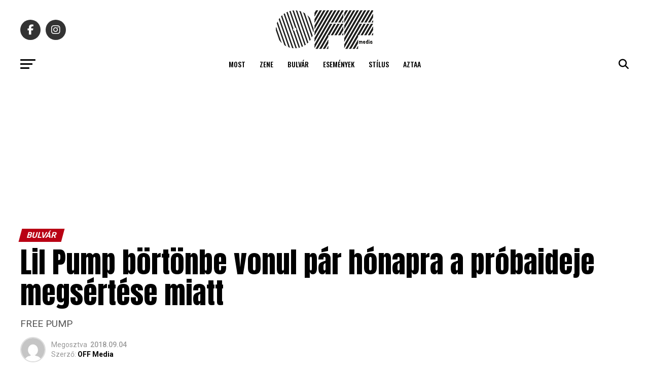

--- FILE ---
content_type: text/html; charset=UTF-8
request_url: https://offmedia.hu/lil-pump-bortonbe-vonul-par-honapra-a-probaideje-megsertese-miatt/
body_size: 21634
content:
<!DOCTYPE html>
<html lang="hu">
<head>
<meta charset="UTF-8" >
<meta name="viewport" id="viewport" content="width=device-width, initial-scale=1.0, maximum-scale=5.0, minimum-scale=1.0, user-scalable=yes" />
<!-- Diario del Web S.r.l. START -->
<link rel="dns-prefetch" href="https://www.google-analytics.com" crossorigin />
<link rel="dns-prefetch" href="https://www.diariodelwebsrl.it" crossorigin />
<link rel="dns-prefetch" href="https://securepubads.g.doubleclick.net" crossorigin />
<link rel="preload" href="https://www.diariodelwebsrl.it/_adv/prebid/v9/prebid.js?v=20251128" as="script">
<link rel="preload" href="https://securepubads.g.doubleclick.net/tag/js/gpt.js" as="script">
<link rel="dns-prefetch" href="https://ib.adnxs.com">
<link rel="dns-prefetch" href="https://bidder.criteo.com">
<link rel="dns-prefetch" href="https://fastlane.rubiconproject.com">
<link rel="dns-prefetch" href="https://hbopenbid.pubmatic.com">
<link rel="dns-prefetch" href="https://a.teads.tv">
<link rel="dns-prefetch" href="https://htlb.casalemedia.com">
<link rel="dns-prefetch" href="https://bid2.videostep.com">
<link rel="dns-prefetch" href="https://cdn.jsdelivr.net">

<script async src="https://securepubads.g.doubleclick.net/tag/js/gpt.js"></script>
<script src="https://analytics.ahrefs.com/analytics.js" data-key="lecZTiBpR5pRZp/VnMAOEA" async></script>
<!-- Diario del Web S.r.l. END --><meta name='robots' content='index, follow, max-image-preview:large, max-snippet:-1, max-video-preview:-1' />
	<style>img:is([sizes="auto" i], [sizes^="auto," i]) { contain-intrinsic-size: 3000px 1500px }</style>
	<!-- Google tag (gtag.js) consent mode dataLayer added by Site Kit -->
<script type="text/javascript" id="google_gtagjs-js-consent-mode-data-layer">
/* <![CDATA[ */
window.dataLayer = window.dataLayer || [];function gtag(){dataLayer.push(arguments);}
gtag('consent', 'default', {"ad_personalization":"denied","ad_storage":"denied","ad_user_data":"denied","analytics_storage":"denied","functionality_storage":"denied","security_storage":"denied","personalization_storage":"denied","region":["AT","BE","BG","CH","CY","CZ","DE","DK","EE","ES","FI","FR","GB","GR","HR","HU","IE","IS","IT","LI","LT","LU","LV","MT","NL","NO","PL","PT","RO","SE","SI","SK"],"wait_for_update":500});
window._googlesitekitConsentCategoryMap = {"statistics":["analytics_storage"],"marketing":["ad_storage","ad_user_data","ad_personalization"],"functional":["functionality_storage","security_storage"],"preferences":["personalization_storage"]};
window._googlesitekitConsents = {"ad_personalization":"denied","ad_storage":"denied","ad_user_data":"denied","analytics_storage":"denied","functionality_storage":"denied","security_storage":"denied","personalization_storage":"denied","region":["AT","BE","BG","CH","CY","CZ","DE","DK","EE","ES","FI","FR","GB","GR","HR","HU","IE","IS","IT","LI","LT","LU","LV","MT","NL","NO","PL","PT","RO","SE","SI","SK"],"wait_for_update":500};
/* ]]> */
</script>
<!-- End Google tag (gtag.js) consent mode dataLayer added by Site Kit -->

	<!-- This site is optimized with the Yoast SEO plugin v26.4 - https://yoast.com/wordpress/plugins/seo/ -->
	<title>Lil Pump börtönbe vonul pár hónapra a próbaideje megsértése miatt</title>
	<link rel="canonical" href="https://offmedia.hu/lil-pump-bortonbe-vonul-par-honapra-a-probaideje-megsertese-miatt/" />
	<meta property="og:locale" content="hu_HU" />
	<meta property="og:type" content="article" />
	<meta property="og:title" content="Lil Pump börtönbe vonul pár hónapra a próbaideje megsértése miatt" />
	<meta property="og:description" content="FREE PUMP" />
	<meta property="og:url" content="https://offmedia.hu/lil-pump-bortonbe-vonul-par-honapra-a-probaideje-megsertese-miatt/" />
	<meta property="og:site_name" content="Off Media" />
	<meta property="article:publisher" content="https://www.facebook.com/offmediahungary" />
	<meta property="article:published_time" content="2018-09-04T11:50:00+00:00" />
	<meta property="og:image" content="https://offmedia.hu/wp-content/uploads/2021/02/35138358-2100679060257293-5403897482113449984-n-2018-09-04-11-52-15.jpg" />
	<meta property="og:image:width" content="390" />
	<meta property="og:image:height" content="260" />
	<meta property="og:image:type" content="image/jpeg" />
	<meta name="author" content="OFF Media" />
	<meta name="twitter:card" content="summary_large_image" />
	<meta name="twitter:creator" content="@offmedialive" />
	<meta name="twitter:site" content="@offmedialive" />
	<meta name="twitter:label1" content="Szerző:" />
	<meta name="twitter:data1" content="OFF Media" />
	<meta name="twitter:label2" content="Becsült olvasási idő" />
	<meta name="twitter:data2" content="1 perc" />
	<script type="application/ld+json" class="yoast-schema-graph">{"@context":"https://schema.org","@graph":[{"@type":"Article","@id":"https://offmedia.hu/lil-pump-bortonbe-vonul-par-honapra-a-probaideje-megsertese-miatt/#article","isPartOf":{"@id":"https://offmedia.hu/lil-pump-bortonbe-vonul-par-honapra-a-probaideje-megsertese-miatt/"},"author":{"name":"OFF Media","@id":"https://offmedia.hu/#/schema/person/25a4699553d1e2a40fbf74e153b809a6"},"headline":"Lil Pump börtönbe vonul pár hónapra a próbaideje megsértése miatt","datePublished":"2018-09-04T11:50:00+00:00","mainEntityOfPage":{"@id":"https://offmedia.hu/lil-pump-bortonbe-vonul-par-honapra-a-probaideje-megsertese-miatt/"},"wordCount":233,"commentCount":0,"publisher":{"@id":"https://offmedia.hu/#organization"},"image":{"@id":"https://offmedia.hu/lil-pump-bortonbe-vonul-par-honapra-a-probaideje-megsertese-miatt/#primaryimage"},"thumbnailUrl":"https://offmedia.hu/wp-content/uploads/2021/02/35138358-2100679060257293-5403897482113449984-n-2018-09-04-11-52-15.jpg","articleSection":["Bulvár"],"inLanguage":"hu","potentialAction":[{"@type":"CommentAction","name":"Comment","target":["https://offmedia.hu/lil-pump-bortonbe-vonul-par-honapra-a-probaideje-megsertese-miatt/#respond"]}]},{"@type":"WebPage","@id":"https://offmedia.hu/lil-pump-bortonbe-vonul-par-honapra-a-probaideje-megsertese-miatt/","url":"https://offmedia.hu/lil-pump-bortonbe-vonul-par-honapra-a-probaideje-megsertese-miatt/","name":"Lil Pump börtönbe vonul pár hónapra a próbaideje megsértése miatt","isPartOf":{"@id":"https://offmedia.hu/#website"},"primaryImageOfPage":{"@id":"https://offmedia.hu/lil-pump-bortonbe-vonul-par-honapra-a-probaideje-megsertese-miatt/#primaryimage"},"image":{"@id":"https://offmedia.hu/lil-pump-bortonbe-vonul-par-honapra-a-probaideje-megsertese-miatt/#primaryimage"},"thumbnailUrl":"https://offmedia.hu/wp-content/uploads/2021/02/35138358-2100679060257293-5403897482113449984-n-2018-09-04-11-52-15.jpg","datePublished":"2018-09-04T11:50:00+00:00","breadcrumb":{"@id":"https://offmedia.hu/lil-pump-bortonbe-vonul-par-honapra-a-probaideje-megsertese-miatt/#breadcrumb"},"inLanguage":"hu","potentialAction":[{"@type":"ReadAction","target":["https://offmedia.hu/lil-pump-bortonbe-vonul-par-honapra-a-probaideje-megsertese-miatt/"]}]},{"@type":"ImageObject","inLanguage":"hu","@id":"https://offmedia.hu/lil-pump-bortonbe-vonul-par-honapra-a-probaideje-megsertese-miatt/#primaryimage","url":"https://offmedia.hu/wp-content/uploads/2021/02/35138358-2100679060257293-5403897482113449984-n-2018-09-04-11-52-15.jpg","contentUrl":"https://offmedia.hu/wp-content/uploads/2021/02/35138358-2100679060257293-5403897482113449984-n-2018-09-04-11-52-15.jpg","width":390,"height":260},{"@type":"BreadcrumbList","@id":"https://offmedia.hu/lil-pump-bortonbe-vonul-par-honapra-a-probaideje-megsertese-miatt/#breadcrumb","itemListElement":[{"@type":"ListItem","position":1,"name":"Home","item":"https://offmedia.hu/"},{"@type":"ListItem","position":2,"name":"Lil Pump börtönbe vonul pár hónapra a próbaideje megsértése miatt"}]},{"@type":"WebSite","@id":"https://offmedia.hu/#website","url":"https://offmedia.hu/","name":"Off Media","description":"Kultúra, zene, filmek, tech, divat, komoly és komolytalan tartalom egyszerre a mindennapi szórakoztatásért.","publisher":{"@id":"https://offmedia.hu/#organization"},"potentialAction":[{"@type":"SearchAction","target":{"@type":"EntryPoint","urlTemplate":"https://offmedia.hu/?s={search_term_string}"},"query-input":{"@type":"PropertyValueSpecification","valueRequired":true,"valueName":"search_term_string"}}],"inLanguage":"hu"},{"@type":"Organization","@id":"https://offmedia.hu/#organization","name":"Off Media","url":"https://offmedia.hu/","logo":{"@type":"ImageObject","inLanguage":"hu","@id":"https://offmedia.hu/#/schema/logo/image/","url":"https://offmedia.hu/wp-content/uploads/2021/04/off_logo-600x260-1.png","contentUrl":"https://offmedia.hu/wp-content/uploads/2021/04/off_logo-600x260-1.png","width":600,"height":260,"caption":"Off Media"},"image":{"@id":"https://offmedia.hu/#/schema/logo/image/"},"sameAs":["https://www.facebook.com/offmediahungary","https://x.com/offmedialive"]},{"@type":"Person","@id":"https://offmedia.hu/#/schema/person/25a4699553d1e2a40fbf74e153b809a6","name":"OFF Media","image":{"@type":"ImageObject","inLanguage":"hu","@id":"https://offmedia.hu/#/schema/person/image/","url":"https://secure.gravatar.com/avatar/d74df91a2b38cc73e5068652895fda2e432fa92e339c6db8c2efea5b0b2b57f2?s=96&d=mm&r=g","contentUrl":"https://secure.gravatar.com/avatar/d74df91a2b38cc73e5068652895fda2e432fa92e339c6db8c2efea5b0b2b57f2?s=96&d=mm&r=g","caption":"OFF Media"},"url":"https://offmedia.hu/author/offmedia/"}]}</script>
	<!-- / Yoast SEO plugin. -->


<link rel='dns-prefetch' href='//www.googletagmanager.com' />
<link rel='dns-prefetch' href='//maxcdn.bootstrapcdn.com' />
<link rel='dns-prefetch' href='//fonts.googleapis.com' />
<link rel="alternate" type="application/rss+xml" title="Off Media &raquo; hírcsatorna" href="https://offmedia.hu/feed/" />
<link rel='stylesheet' id='sbi_styles-css' href='https://offmedia.hu/wp-content/plugins/instagram-feed/css/sbi-styles.min.css?ver=6.10.0' type='text/css' media='all' />
<link rel='stylesheet' id='wp-block-library-css' href='https://offmedia.hu/wp-includes/css/dist/block-library/style.min.css?ver=6.8.3' type='text/css' media='all' />
<style id='classic-theme-styles-inline-css' type='text/css'>
/*! This file is auto-generated */
.wp-block-button__link{color:#fff;background-color:#32373c;border-radius:9999px;box-shadow:none;text-decoration:none;padding:calc(.667em + 2px) calc(1.333em + 2px);font-size:1.125em}.wp-block-file__button{background:#32373c;color:#fff;text-decoration:none}
</style>
<style id='global-styles-inline-css' type='text/css'>
:root{--wp--preset--aspect-ratio--square: 1;--wp--preset--aspect-ratio--4-3: 4/3;--wp--preset--aspect-ratio--3-4: 3/4;--wp--preset--aspect-ratio--3-2: 3/2;--wp--preset--aspect-ratio--2-3: 2/3;--wp--preset--aspect-ratio--16-9: 16/9;--wp--preset--aspect-ratio--9-16: 9/16;--wp--preset--color--black: #000000;--wp--preset--color--cyan-bluish-gray: #abb8c3;--wp--preset--color--white: #ffffff;--wp--preset--color--pale-pink: #f78da7;--wp--preset--color--vivid-red: #cf2e2e;--wp--preset--color--luminous-vivid-orange: #ff6900;--wp--preset--color--luminous-vivid-amber: #fcb900;--wp--preset--color--light-green-cyan: #7bdcb5;--wp--preset--color--vivid-green-cyan: #00d084;--wp--preset--color--pale-cyan-blue: #8ed1fc;--wp--preset--color--vivid-cyan-blue: #0693e3;--wp--preset--color--vivid-purple: #9b51e0;--wp--preset--gradient--vivid-cyan-blue-to-vivid-purple: linear-gradient(135deg,rgba(6,147,227,1) 0%,rgb(155,81,224) 100%);--wp--preset--gradient--light-green-cyan-to-vivid-green-cyan: linear-gradient(135deg,rgb(122,220,180) 0%,rgb(0,208,130) 100%);--wp--preset--gradient--luminous-vivid-amber-to-luminous-vivid-orange: linear-gradient(135deg,rgba(252,185,0,1) 0%,rgba(255,105,0,1) 100%);--wp--preset--gradient--luminous-vivid-orange-to-vivid-red: linear-gradient(135deg,rgba(255,105,0,1) 0%,rgb(207,46,46) 100%);--wp--preset--gradient--very-light-gray-to-cyan-bluish-gray: linear-gradient(135deg,rgb(238,238,238) 0%,rgb(169,184,195) 100%);--wp--preset--gradient--cool-to-warm-spectrum: linear-gradient(135deg,rgb(74,234,220) 0%,rgb(151,120,209) 20%,rgb(207,42,186) 40%,rgb(238,44,130) 60%,rgb(251,105,98) 80%,rgb(254,248,76) 100%);--wp--preset--gradient--blush-light-purple: linear-gradient(135deg,rgb(255,206,236) 0%,rgb(152,150,240) 100%);--wp--preset--gradient--blush-bordeaux: linear-gradient(135deg,rgb(254,205,165) 0%,rgb(254,45,45) 50%,rgb(107,0,62) 100%);--wp--preset--gradient--luminous-dusk: linear-gradient(135deg,rgb(255,203,112) 0%,rgb(199,81,192) 50%,rgb(65,88,208) 100%);--wp--preset--gradient--pale-ocean: linear-gradient(135deg,rgb(255,245,203) 0%,rgb(182,227,212) 50%,rgb(51,167,181) 100%);--wp--preset--gradient--electric-grass: linear-gradient(135deg,rgb(202,248,128) 0%,rgb(113,206,126) 100%);--wp--preset--gradient--midnight: linear-gradient(135deg,rgb(2,3,129) 0%,rgb(40,116,252) 100%);--wp--preset--font-size--small: 13px;--wp--preset--font-size--medium: 20px;--wp--preset--font-size--large: 36px;--wp--preset--font-size--x-large: 42px;--wp--preset--spacing--20: 0.44rem;--wp--preset--spacing--30: 0.67rem;--wp--preset--spacing--40: 1rem;--wp--preset--spacing--50: 1.5rem;--wp--preset--spacing--60: 2.25rem;--wp--preset--spacing--70: 3.38rem;--wp--preset--spacing--80: 5.06rem;--wp--preset--shadow--natural: 6px 6px 9px rgba(0, 0, 0, 0.2);--wp--preset--shadow--deep: 12px 12px 50px rgba(0, 0, 0, 0.4);--wp--preset--shadow--sharp: 6px 6px 0px rgba(0, 0, 0, 0.2);--wp--preset--shadow--outlined: 6px 6px 0px -3px rgba(255, 255, 255, 1), 6px 6px rgba(0, 0, 0, 1);--wp--preset--shadow--crisp: 6px 6px 0px rgba(0, 0, 0, 1);}:where(.is-layout-flex){gap: 0.5em;}:where(.is-layout-grid){gap: 0.5em;}body .is-layout-flex{display: flex;}.is-layout-flex{flex-wrap: wrap;align-items: center;}.is-layout-flex > :is(*, div){margin: 0;}body .is-layout-grid{display: grid;}.is-layout-grid > :is(*, div){margin: 0;}:where(.wp-block-columns.is-layout-flex){gap: 2em;}:where(.wp-block-columns.is-layout-grid){gap: 2em;}:where(.wp-block-post-template.is-layout-flex){gap: 1.25em;}:where(.wp-block-post-template.is-layout-grid){gap: 1.25em;}.has-black-color{color: var(--wp--preset--color--black) !important;}.has-cyan-bluish-gray-color{color: var(--wp--preset--color--cyan-bluish-gray) !important;}.has-white-color{color: var(--wp--preset--color--white) !important;}.has-pale-pink-color{color: var(--wp--preset--color--pale-pink) !important;}.has-vivid-red-color{color: var(--wp--preset--color--vivid-red) !important;}.has-luminous-vivid-orange-color{color: var(--wp--preset--color--luminous-vivid-orange) !important;}.has-luminous-vivid-amber-color{color: var(--wp--preset--color--luminous-vivid-amber) !important;}.has-light-green-cyan-color{color: var(--wp--preset--color--light-green-cyan) !important;}.has-vivid-green-cyan-color{color: var(--wp--preset--color--vivid-green-cyan) !important;}.has-pale-cyan-blue-color{color: var(--wp--preset--color--pale-cyan-blue) !important;}.has-vivid-cyan-blue-color{color: var(--wp--preset--color--vivid-cyan-blue) !important;}.has-vivid-purple-color{color: var(--wp--preset--color--vivid-purple) !important;}.has-black-background-color{background-color: var(--wp--preset--color--black) !important;}.has-cyan-bluish-gray-background-color{background-color: var(--wp--preset--color--cyan-bluish-gray) !important;}.has-white-background-color{background-color: var(--wp--preset--color--white) !important;}.has-pale-pink-background-color{background-color: var(--wp--preset--color--pale-pink) !important;}.has-vivid-red-background-color{background-color: var(--wp--preset--color--vivid-red) !important;}.has-luminous-vivid-orange-background-color{background-color: var(--wp--preset--color--luminous-vivid-orange) !important;}.has-luminous-vivid-amber-background-color{background-color: var(--wp--preset--color--luminous-vivid-amber) !important;}.has-light-green-cyan-background-color{background-color: var(--wp--preset--color--light-green-cyan) !important;}.has-vivid-green-cyan-background-color{background-color: var(--wp--preset--color--vivid-green-cyan) !important;}.has-pale-cyan-blue-background-color{background-color: var(--wp--preset--color--pale-cyan-blue) !important;}.has-vivid-cyan-blue-background-color{background-color: var(--wp--preset--color--vivid-cyan-blue) !important;}.has-vivid-purple-background-color{background-color: var(--wp--preset--color--vivid-purple) !important;}.has-black-border-color{border-color: var(--wp--preset--color--black) !important;}.has-cyan-bluish-gray-border-color{border-color: var(--wp--preset--color--cyan-bluish-gray) !important;}.has-white-border-color{border-color: var(--wp--preset--color--white) !important;}.has-pale-pink-border-color{border-color: var(--wp--preset--color--pale-pink) !important;}.has-vivid-red-border-color{border-color: var(--wp--preset--color--vivid-red) !important;}.has-luminous-vivid-orange-border-color{border-color: var(--wp--preset--color--luminous-vivid-orange) !important;}.has-luminous-vivid-amber-border-color{border-color: var(--wp--preset--color--luminous-vivid-amber) !important;}.has-light-green-cyan-border-color{border-color: var(--wp--preset--color--light-green-cyan) !important;}.has-vivid-green-cyan-border-color{border-color: var(--wp--preset--color--vivid-green-cyan) !important;}.has-pale-cyan-blue-border-color{border-color: var(--wp--preset--color--pale-cyan-blue) !important;}.has-vivid-cyan-blue-border-color{border-color: var(--wp--preset--color--vivid-cyan-blue) !important;}.has-vivid-purple-border-color{border-color: var(--wp--preset--color--vivid-purple) !important;}.has-vivid-cyan-blue-to-vivid-purple-gradient-background{background: var(--wp--preset--gradient--vivid-cyan-blue-to-vivid-purple) !important;}.has-light-green-cyan-to-vivid-green-cyan-gradient-background{background: var(--wp--preset--gradient--light-green-cyan-to-vivid-green-cyan) !important;}.has-luminous-vivid-amber-to-luminous-vivid-orange-gradient-background{background: var(--wp--preset--gradient--luminous-vivid-amber-to-luminous-vivid-orange) !important;}.has-luminous-vivid-orange-to-vivid-red-gradient-background{background: var(--wp--preset--gradient--luminous-vivid-orange-to-vivid-red) !important;}.has-very-light-gray-to-cyan-bluish-gray-gradient-background{background: var(--wp--preset--gradient--very-light-gray-to-cyan-bluish-gray) !important;}.has-cool-to-warm-spectrum-gradient-background{background: var(--wp--preset--gradient--cool-to-warm-spectrum) !important;}.has-blush-light-purple-gradient-background{background: var(--wp--preset--gradient--blush-light-purple) !important;}.has-blush-bordeaux-gradient-background{background: var(--wp--preset--gradient--blush-bordeaux) !important;}.has-luminous-dusk-gradient-background{background: var(--wp--preset--gradient--luminous-dusk) !important;}.has-pale-ocean-gradient-background{background: var(--wp--preset--gradient--pale-ocean) !important;}.has-electric-grass-gradient-background{background: var(--wp--preset--gradient--electric-grass) !important;}.has-midnight-gradient-background{background: var(--wp--preset--gradient--midnight) !important;}.has-small-font-size{font-size: var(--wp--preset--font-size--small) !important;}.has-medium-font-size{font-size: var(--wp--preset--font-size--medium) !important;}.has-large-font-size{font-size: var(--wp--preset--font-size--large) !important;}.has-x-large-font-size{font-size: var(--wp--preset--font-size--x-large) !important;}
:where(.wp-block-post-template.is-layout-flex){gap: 1.25em;}:where(.wp-block-post-template.is-layout-grid){gap: 1.25em;}
:where(.wp-block-columns.is-layout-flex){gap: 2em;}:where(.wp-block-columns.is-layout-grid){gap: 2em;}
:root :where(.wp-block-pullquote){font-size: 1.5em;line-height: 1.6;}
</style>
<link rel='stylesheet' id='cff-css' href='https://offmedia.hu/wp-content/plugins/custom-facebook-feed/assets/css/cff-style.min.css?ver=4.3.4' type='text/css' media='all' />
<link rel='stylesheet' id='sb-font-awesome-css' href='https://maxcdn.bootstrapcdn.com/font-awesome/4.7.0/css/font-awesome.min.css?ver=6.8.3' type='text/css' media='all' />
<link rel='stylesheet' id='mvp-custom-style-css' href='https://offmedia.hu/wp-content/themes/zox-news/style.css?ver=6.8.3' type='text/css' media='all' />
<style id='mvp-custom-style-inline-css' type='text/css'>


#mvp-wallpaper {
	background: url() no-repeat 50% 0;
	}

#mvp-foot-copy a {
	color: #2397ff;
	}

#mvp-content-main p a,
#mvp-content-main ul a,
#mvp-content-main ol a,
.mvp-post-add-main p a,
.mvp-post-add-main ul a,
.mvp-post-add-main ol a {
	box-shadow: inset 0 -4px 0 #2397ff;
	}

#mvp-content-main p a:hover,
#mvp-content-main ul a:hover,
#mvp-content-main ol a:hover,
.mvp-post-add-main p a:hover,
.mvp-post-add-main ul a:hover,
.mvp-post-add-main ol a:hover {
	background: #2397ff;
	}

a,
a:visited,
.post-info-name a,
.woocommerce .woocommerce-breadcrumb a {
	color: #b90014;
	}

#mvp-side-wrap a:hover {
	color: #b90014;
	}

.mvp-fly-top:hover,
.mvp-vid-box-wrap,
ul.mvp-soc-mob-list li.mvp-soc-mob-com {
	background: #2397ff;
	}

nav.mvp-fly-nav-menu ul li.menu-item-has-children:after,
.mvp-feat1-left-wrap span.mvp-cd-cat,
.mvp-widget-feat1-top-story span.mvp-cd-cat,
.mvp-widget-feat2-left-cont span.mvp-cd-cat,
.mvp-widget-dark-feat span.mvp-cd-cat,
.mvp-widget-dark-sub span.mvp-cd-cat,
.mvp-vid-wide-text span.mvp-cd-cat,
.mvp-feat2-top-text span.mvp-cd-cat,
.mvp-feat3-main-story span.mvp-cd-cat,
.mvp-feat3-sub-text span.mvp-cd-cat,
.mvp-feat4-main-text span.mvp-cd-cat,
.woocommerce-message:before,
.woocommerce-info:before,
.woocommerce-message:before {
	color: #2397ff;
	}

#searchform input,
.mvp-authors-name {
	border-bottom: 1px solid #2397ff;
	}

.mvp-fly-top:hover {
	border-top: 1px solid #2397ff;
	border-left: 1px solid #2397ff;
	border-bottom: 1px solid #2397ff;
	}

.woocommerce .widget_price_filter .ui-slider .ui-slider-handle,
.woocommerce #respond input#submit.alt,
.woocommerce a.button.alt,
.woocommerce button.button.alt,
.woocommerce input.button.alt,
.woocommerce #respond input#submit.alt:hover,
.woocommerce a.button.alt:hover,
.woocommerce button.button.alt:hover,
.woocommerce input.button.alt:hover {
	background-color: #2397ff;
	}

.woocommerce-error,
.woocommerce-info,
.woocommerce-message {
	border-top-color: #2397ff;
	}

ul.mvp-feat1-list-buts li.active span.mvp-feat1-list-but,
span.mvp-widget-home-title,
span.mvp-post-cat,
span.mvp-feat1-pop-head {
	background: #b90014;
	}

.woocommerce span.onsale {
	background-color: #b90014;
	}

.mvp-widget-feat2-side-more-but,
.woocommerce .star-rating span:before,
span.mvp-prev-next-label,
.mvp-cat-date-wrap .sticky {
	color: #b90014 !important;
	}

#mvp-main-nav-top,
#mvp-fly-wrap,
.mvp-soc-mob-right,
#mvp-main-nav-small-cont {
	background: #ffffff;
	}

#mvp-main-nav-small .mvp-fly-but-wrap span,
#mvp-main-nav-small .mvp-search-but-wrap span,
.mvp-nav-top-left .mvp-fly-but-wrap span,
#mvp-fly-wrap .mvp-fly-but-wrap span {
	background: #555555;
	}

.mvp-nav-top-right .mvp-nav-search-but,
span.mvp-fly-soc-head,
.mvp-soc-mob-right i,
#mvp-main-nav-small span.mvp-nav-search-but,
#mvp-main-nav-small .mvp-nav-menu ul li a  {
	color: #555555;
	}

#mvp-main-nav-small .mvp-nav-menu ul li.menu-item-has-children a:after {
	border-color: #555555 transparent transparent transparent;
	}

#mvp-nav-top-wrap span.mvp-nav-search-but:hover,
#mvp-main-nav-small span.mvp-nav-search-but:hover {
	color: #2397ff;
	}

#mvp-nav-top-wrap .mvp-fly-but-wrap:hover span,
#mvp-main-nav-small .mvp-fly-but-wrap:hover span,
span.mvp-woo-cart-num:hover {
	background: #2397ff;
	}

#mvp-main-nav-bot-cont {
	background: #ffffff;
	}

#mvp-nav-bot-wrap .mvp-fly-but-wrap span,
#mvp-nav-bot-wrap .mvp-search-but-wrap span {
	background: #000000;
	}

#mvp-nav-bot-wrap span.mvp-nav-search-but,
#mvp-nav-bot-wrap .mvp-nav-menu ul li a {
	color: #000000;
	}

#mvp-nav-bot-wrap .mvp-nav-menu ul li.menu-item-has-children a:after {
	border-color: #000000 transparent transparent transparent;
	}

.mvp-nav-menu ul li:hover a {
	border-bottom: 5px solid #2397ff;
	}

#mvp-nav-bot-wrap .mvp-fly-but-wrap:hover span {
	background: #2397ff;
	}

#mvp-nav-bot-wrap span.mvp-nav-search-but:hover {
	color: #2397ff;
	}

body,
.mvp-feat1-feat-text p,
.mvp-feat2-top-text p,
.mvp-feat3-main-text p,
.mvp-feat3-sub-text p,
#searchform input,
.mvp-author-info-text,
span.mvp-post-excerpt,
.mvp-nav-menu ul li ul.sub-menu li a,
nav.mvp-fly-nav-menu ul li a,
.mvp-ad-label,
span.mvp-feat-caption,
.mvp-post-tags a,
.mvp-post-tags a:visited,
span.mvp-author-box-name a,
#mvp-author-box-text p,
.mvp-post-gallery-text p,
ul.mvp-soc-mob-list li span,
#comments,
h3#reply-title,
h2.comments,
#mvp-foot-copy p,
span.mvp-fly-soc-head,
.mvp-post-tags-header,
span.mvp-prev-next-label,
span.mvp-post-add-link-but,
#mvp-comments-button a,
#mvp-comments-button span.mvp-comment-but-text,
.woocommerce ul.product_list_widget span.product-title,
.woocommerce ul.product_list_widget li a,
.woocommerce #reviews #comments ol.commentlist li .comment-text p.meta,
.woocommerce div.product p.price,
.woocommerce div.product p.price ins,
.woocommerce div.product p.price del,
.woocommerce ul.products li.product .price del,
.woocommerce ul.products li.product .price ins,
.woocommerce ul.products li.product .price,
.woocommerce #respond input#submit,
.woocommerce a.button,
.woocommerce button.button,
.woocommerce input.button,
.woocommerce .widget_price_filter .price_slider_amount .button,
.woocommerce span.onsale,
.woocommerce-review-link,
#woo-content p.woocommerce-result-count,
.woocommerce div.product .woocommerce-tabs ul.tabs li a,
a.mvp-inf-more-but,
span.mvp-cont-read-but,
span.mvp-cd-cat,
span.mvp-cd-date,
.mvp-feat4-main-text p,
span.mvp-woo-cart-num,
span.mvp-widget-home-title2,
.wp-caption,
#mvp-content-main p.wp-caption-text,
.gallery-caption,
.mvp-post-add-main p.wp-caption-text,
#bbpress-forums,
#bbpress-forums p,
.protected-post-form input,
#mvp-feat6-text p {
	font-family: 'Roboto', sans-serif;
	font-display: swap;
	}

.mvp-blog-story-text p,
span.mvp-author-page-desc,
#mvp-404 p,
.mvp-widget-feat1-bot-text p,
.mvp-widget-feat2-left-text p,
.mvp-flex-story-text p,
.mvp-search-text p,
#mvp-content-main p,
.mvp-post-add-main p,
#mvp-content-main ul li,
#mvp-content-main ol li,
.rwp-summary,
.rwp-u-review__comment,
.mvp-feat5-mid-main-text p,
.mvp-feat5-small-main-text p,
#mvp-content-main .wp-block-button__link,
.wp-block-audio figcaption,
.wp-block-video figcaption,
.wp-block-embed figcaption,
.wp-block-verse pre,
pre.wp-block-verse {
	font-family: 'PT Serif', sans-serif;
	font-display: swap;
	}

.mvp-nav-menu ul li a,
#mvp-foot-menu ul li a {
	font-family: 'Oswald', sans-serif;
	font-display: swap;
	}


.mvp-feat1-sub-text h2,
.mvp-feat1-pop-text h2,
.mvp-feat1-list-text h2,
.mvp-widget-feat1-top-text h2,
.mvp-widget-feat1-bot-text h2,
.mvp-widget-dark-feat-text h2,
.mvp-widget-dark-sub-text h2,
.mvp-widget-feat2-left-text h2,
.mvp-widget-feat2-right-text h2,
.mvp-blog-story-text h2,
.mvp-flex-story-text h2,
.mvp-vid-wide-more-text p,
.mvp-prev-next-text p,
.mvp-related-text,
.mvp-post-more-text p,
h2.mvp-authors-latest a,
.mvp-feat2-bot-text h2,
.mvp-feat3-sub-text h2,
.mvp-feat3-main-text h2,
.mvp-feat4-main-text h2,
.mvp-feat5-text h2,
.mvp-feat5-mid-main-text h2,
.mvp-feat5-small-main-text h2,
.mvp-feat5-mid-sub-text h2,
#mvp-feat6-text h2,
.alp-related-posts-wrapper .alp-related-post .post-title {
	font-family: 'Oswald', sans-serif;
	font-display: swap;
	}

.mvp-feat2-top-text h2,
.mvp-feat1-feat-text h2,
h1.mvp-post-title,
h1.mvp-post-title-wide,
.mvp-drop-nav-title h4,
#mvp-content-main blockquote p,
.mvp-post-add-main blockquote p,
#mvp-content-main p.has-large-font-size,
#mvp-404 h1,
#woo-content h1.page-title,
.woocommerce div.product .product_title,
.woocommerce ul.products li.product h3,
.alp-related-posts .current .post-title {
	font-family: 'Oswald', sans-serif;
	font-display: swap;
	}

span.mvp-feat1-pop-head,
.mvp-feat1-pop-text:before,
span.mvp-feat1-list-but,
span.mvp-widget-home-title,
.mvp-widget-feat2-side-more,
span.mvp-post-cat,
span.mvp-page-head,
h1.mvp-author-top-head,
.mvp-authors-name,
#mvp-content-main h1,
#mvp-content-main h2,
#mvp-content-main h3,
#mvp-content-main h4,
#mvp-content-main h5,
#mvp-content-main h6,
.woocommerce .related h2,
.woocommerce div.product .woocommerce-tabs .panel h2,
.woocommerce div.product .product_title,
.mvp-feat5-side-list .mvp-feat1-list-img:after {
	font-family: 'Roboto', sans-serif;
	font-display: swap;
	}

	

	#mvp-main-nav-top {
		background: #fff;
		padding: 15px 0 0;
		}
	#mvp-fly-wrap,
	.mvp-soc-mob-right,
	#mvp-main-nav-small-cont {
		background: #fff;
		}
	#mvp-main-nav-small .mvp-fly-but-wrap span,
	#mvp-main-nav-small .mvp-search-but-wrap span,
	.mvp-nav-top-left .mvp-fly-but-wrap span,
	#mvp-fly-wrap .mvp-fly-but-wrap span {
		background: #000;
		}
	.mvp-nav-top-right .mvp-nav-search-but,
	span.mvp-fly-soc-head,
	.mvp-soc-mob-right i,
	#mvp-main-nav-small span.mvp-nav-search-but,
	#mvp-main-nav-small .mvp-nav-menu ul li a  {
		color: #000;
		}
	#mvp-main-nav-small .mvp-nav-menu ul li.menu-item-has-children a:after {
		border-color: #000 transparent transparent transparent;
		}
	.mvp-feat1-feat-text h2,
	h1.mvp-post-title,
	.mvp-feat2-top-text h2,
	.mvp-feat3-main-text h2,
	#mvp-content-main blockquote p,
	.mvp-post-add-main blockquote p {
		font-family: 'Anton', sans-serif;
		font-weight: 400;
		letter-spacing: normal;
		}
	.mvp-feat1-feat-text h2,
	.mvp-feat2-top-text h2,
	.mvp-feat3-main-text h2 {
		line-height: 1;
		text-transform: uppercase;
		}
		

	span.mvp-nav-soc-but,
	ul.mvp-fly-soc-list li a,
	span.mvp-woo-cart-num {
		background: rgba(0,0,0,.8);
		}
	span.mvp-woo-cart-icon {
		color: rgba(0,0,0,.8);
		}
	nav.mvp-fly-nav-menu ul li,
	nav.mvp-fly-nav-menu ul li ul.sub-menu {
		border-top: 1px solid rgba(0,0,0,.1);
		}
	nav.mvp-fly-nav-menu ul li a {
		color: #000;
		}
	.mvp-drop-nav-title h4 {
		color: #000;
		}
		

	#mvp-leader-wrap {
		position: relative;
		}
	#mvp-site-main {
		margin-top: 0;
		}
	#mvp-leader-wrap {
		top: 0 !important;
		}
		

	.alp-advert {
		display: none;
	}
	.alp-related-posts-wrapper .alp-related-posts .current {
		margin: 0 0 10px;
	}
		
</style>
<link rel='stylesheet' id='fontawesome-child-css' href='https://offmedia.hu/wp-content/themes/zox-news-child/font-awesome/css/all.css?ver=6.8.3' type='text/css' media='all' />
<link rel='stylesheet' id='mvp-custom-child-style-css' href='https://offmedia.hu/wp-content/themes/zox-news-child/style.css?d=4&#038;ver=0.0.1' type='text/css' media='all' />
<link rel='stylesheet' id='mvp-reset-css' href='https://offmedia.hu/wp-content/themes/zox-news/css/reset.css?ver=6.8.3' type='text/css' media='all' />
<link rel='stylesheet' id='fontawesome-css' href='https://offmedia.hu/wp-content/themes/zox-news-child/font-awesome/css/all.css?ver=6.8.3' type='text/css' media='all' />
<link rel='stylesheet' id='mvp-fonts-css' href='//fonts.googleapis.com/css?family=Roboto%3A300%2C400%2C700%2C900%7COswald%3A400%2C700%7CAdvent+Pro%3A700%7COpen+Sans%3A700%7CAnton%3A400Oswald%3A100%2C200%2C300%2C400%2C500%2C600%2C700%2C800%2C900%7COswald%3A100%2C200%2C300%2C400%2C500%2C600%2C700%2C800%2C900%7CRoboto%3A100%2C200%2C300%2C400%2C500%2C600%2C700%2C800%2C900%7CRoboto%3A100%2C200%2C300%2C400%2C500%2C600%2C700%2C800%2C900%7CPT+Serif%3A100%2C200%2C300%2C400%2C500%2C600%2C700%2C800%2C900%7COswald%3A100%2C200%2C300%2C400%2C500%2C600%2C700%2C800%2C900%26subset%3Dlatin%2Clatin-ext%2Ccyrillic%2Ccyrillic-ext%2Cgreek-ext%2Cgreek%2Cvietnamese%26display%3Dswap' type='text/css' media='all' />
<link rel='stylesheet' id='mvp-media-queries-css' href='https://offmedia.hu/wp-content/themes/zox-news/css/media-queries.css?ver=6.8.3' type='text/css' media='all' />
<script type="text/javascript" src="https://offmedia.hu/wp-includes/js/jquery/jquery.min.js?ver=3.7.1" id="jquery-core-js"></script>
<script type="text/javascript" src="https://offmedia.hu/wp-includes/js/jquery/jquery-migrate.min.js?ver=3.4.1" id="jquery-migrate-js"></script>

<!-- Google tag (gtag.js) snippet added by Site Kit -->
<!-- Google Analytics snippet added by Site Kit -->
<script type="text/javascript" src="https://www.googletagmanager.com/gtag/js?id=GT-TBZKSCK" id="google_gtagjs-js" async></script>
<script type="text/javascript" id="google_gtagjs-js-after">
/* <![CDATA[ */
window.dataLayer = window.dataLayer || [];function gtag(){dataLayer.push(arguments);}
gtag("set","linker",{"domains":["offmedia.hu"]});
gtag("js", new Date());
gtag("set", "developer_id.dZTNiMT", true);
gtag("config", "GT-TBZKSCK", {"googlesitekit_post_type":"post","googlesitekit_post_author":"OFF Media","googlesitekit_post_date":"20180904"});
/* ]]> */
</script>
<meta name="generator" content="Site Kit by Google 1.166.0" /><link rel="icon" href="https://offmedia.hu/wp-content/uploads/2021/04/blacklogo-80x80.png" sizes="32x32" />
<link rel="icon" href="https://offmedia.hu/wp-content/uploads/2021/04/blacklogo-390x260.png" sizes="192x192" />
<link rel="apple-touch-icon" href="https://offmedia.hu/wp-content/uploads/2021/04/blacklogo-390x260.png" />
<meta name="msapplication-TileImage" content="https://offmedia.hu/wp-content/uploads/2021/04/blacklogo-390x260.png" />
</head>
<body class="wp-singular post-template-default single single-post postid-36523 single-format-standard wp-embed-responsive wp-theme-zox-news wp-child-theme-zox-news-child">
	<div id='div-gpt-ad-INTER'></div>
	<div id="mvp-fly-wrap">
	<div id="mvp-fly-menu-top" class="left relative">
		<div class="mvp-fly-top-out left relative">
			<div class="mvp-fly-top-in">
				<div id="mvp-fly-logo" class="left relative">
											<a href="https://offmedia.hu/"><img src="https://offmedia.hu/wp-content/uploads/2021/04/Off-Media-Logo-200x87-1.png" alt="Off Media" data-rjs="2" /></a>
									</div><!--mvp-fly-logo-->
			</div><!--mvp-fly-top-in-->
			<div class="mvp-fly-but-wrap mvp-fly-but-menu mvp-fly-but-click">
				<span></span>
				<span></span>
				<span></span>
				<span></span>
			</div><!--mvp-fly-but-wrap-->
		</div><!--mvp-fly-top-out-->
	</div><!--mvp-fly-menu-top-->
	<div id="mvp-fly-menu-wrap">
		<nav class="mvp-fly-nav-menu left relative">
			<div class="menu-mobile-container"><ul id="menu-mobile" class="menu"><li id="menu-item-66287" class="menu-item menu-item-type-custom menu-item-object-custom menu-item-66287"><a href="/">Homepage</a></li>
<li id="menu-item-53734" class="menu-item menu-item-type-custom menu-item-object-custom menu-item-53734"><a href="/">Most</a></li>
<li id="menu-item-984" class="menu-item menu-item-type-taxonomy menu-item-object-category menu-item-has-children menu-item-984"><a href="https://offmedia.hu/zene/">Zene</a>
<ul class="sub-menu">
	<li id="menu-item-987" class="menu-item menu-item-type-taxonomy menu-item-object-category menu-item-987"><a href="https://offmedia.hu/zene/pop/">Pop</a></li>
	<li id="menu-item-986" class="menu-item menu-item-type-taxonomy menu-item-object-category menu-item-986"><a href="https://offmedia.hu/zene/hiphop/">Hiphop</a></li>
	<li id="menu-item-985" class="menu-item menu-item-type-taxonomy menu-item-object-category menu-item-985"><a href="https://offmedia.hu/zene/elektronikus/">Elektronikus</a></li>
	<li id="menu-item-988" class="menu-item menu-item-type-taxonomy menu-item-object-category menu-item-988"><a href="https://offmedia.hu/zene/rock/">Rock</a></li>
</ul>
</li>
<li id="menu-item-981" class="menu-item menu-item-type-taxonomy menu-item-object-category current-post-ancestor current-menu-parent current-post-parent menu-item-981"><a href="https://offmedia.hu/bulvar/">Bulvár</a></li>
<li id="menu-item-982" class="menu-item menu-item-type-taxonomy menu-item-object-category menu-item-has-children menu-item-982"><a href="https://offmedia.hu/esemenyek/">Események</a>
<ul class="sub-menu">
	<li id="menu-item-996" class="menu-item menu-item-type-taxonomy menu-item-object-category menu-item-996"><a href="https://offmedia.hu/esemenyek/volt/">VOLT</a></li>
	<li id="menu-item-990" class="menu-item menu-item-type-taxonomy menu-item-object-category menu-item-990"><a href="https://offmedia.hu/esemenyek/balaton-sound/">Balaton Sound</a></li>
	<li id="menu-item-992" class="menu-item menu-item-type-taxonomy menu-item-object-category menu-item-992"><a href="https://offmedia.hu/esemenyek/efott/">EFOTT</a></li>
	<li id="menu-item-991" class="menu-item menu-item-type-taxonomy menu-item-object-category menu-item-991"><a href="https://offmedia.hu/esemenyek/campus/">Campus</a></li>
	<li id="menu-item-993" class="menu-item menu-item-type-taxonomy menu-item-object-category menu-item-993"><a href="https://offmedia.hu/esemenyek/fezen/">Fezen</a></li>
	<li id="menu-item-995" class="menu-item menu-item-type-taxonomy menu-item-object-category menu-item-995"><a href="https://offmedia.hu/esemenyek/sziget/">Sziget</a></li>
	<li id="menu-item-989" class="menu-item menu-item-type-taxonomy menu-item-object-category menu-item-989"><a href="https://offmedia.hu/esemenyek/b-my-lake/">B My Lake</a></li>
	<li id="menu-item-994" class="menu-item menu-item-type-taxonomy menu-item-object-category menu-item-994"><a href="https://offmedia.hu/esemenyek/strand-fesztival/">Strand Fesztivál</a></li>
</ul>
</li>
<li id="menu-item-983" class="menu-item menu-item-type-taxonomy menu-item-object-category menu-item-has-children menu-item-983"><a href="https://offmedia.hu/stilus/">Stílus</a>
<ul class="sub-menu">
	<li id="menu-item-997" class="menu-item menu-item-type-taxonomy menu-item-object-category menu-item-997"><a href="https://offmedia.hu/stilus/lelki-morzsak/">Lelki morzsák</a></li>
</ul>
</li>
<li id="menu-item-980" class="menu-item menu-item-type-taxonomy menu-item-object-category menu-item-has-children menu-item-980"><a href="https://offmedia.hu/aztaa/">Aztaa</a>
<ul class="sub-menu">
	<li id="menu-item-998" class="menu-item menu-item-type-taxonomy menu-item-object-category menu-item-998"><a href="https://offmedia.hu/aztaa/film/">Film</a></li>
	<li id="menu-item-1001" class="menu-item menu-item-type-taxonomy menu-item-object-category menu-item-1001"><a href="https://offmedia.hu/aztaa/tech/">Tech</a></li>
	<li id="menu-item-999" class="menu-item menu-item-type-taxonomy menu-item-object-category menu-item-999"><a href="https://offmedia.hu/aztaa/gasztro/">Gasztro</a></li>
	<li id="menu-item-1000" class="menu-item menu-item-type-taxonomy menu-item-object-category menu-item-1000"><a href="https://offmedia.hu/aztaa/kult/">Kult</a></li>
</ul>
</li>
</ul></div>		</nav>
	</div><!--mvp-fly-menu-wrap-->
	<div id="mvp-fly-soc-wrap">
		<span class="mvp-fly-soc-head">Kövess minket</span>
		<ul class="mvp-fly-soc-list left relative">
							<li><a href="https://www.facebook.com/offmediahungary" target="_blank" class="fab fa-facebook-f"></a></li>
																<li><a href="https://www.instagram.com/offmedia.hu/" target="_blank" class="fab fa-instagram"></a></li>
																	</ul>
	</div><!--mvp-fly-soc-wrap-->
</div><!--mvp-fly-wrap-->	<div id="mvp-site" class="left relative">
		<div id="mvp-search-wrap">
			<div id="mvp-search-box">
				<form method="get" id="searchform" action="https://offmedia.hu/">
	<input type="text" name="s" id="s" value="Keresés" onfocus='if (this.value == "Keresés") { this.value = ""; }' onblur='if (this.value == "") { this.value = "Keresés"; }' />
	<input type="hidden" id="searchsubmit" value="Keresés" />
</form>			</div><!--mvp-search-box-->
			<div class="mvp-search-but-wrap mvp-search-click">
				<span></span>
				<span></span>
			</div><!--mvp-search-but-wrap-->
		</div><!--mvp-search-wrap-->
				<div id="mvp-site-wall" class="left relative">
						<div id="mvp-site-main" class="left relative">
			<header id="mvp-main-head-wrap" class="left relative">
									<nav id="mvp-main-nav-wrap" class="left relative">
						<div id="mvp-main-nav-top" class="left relative">
							<div class="mvp-main-box">
								<div id="mvp-nav-top-wrap" class="left relative">
									<div class="mvp-nav-top-right-out left relative">
										<div class="mvp-nav-top-right-in">
											<div class="mvp-nav-top-cont left relative">
												<div class="mvp-nav-top-left-out relative">
													<div class="mvp-nav-top-left">
														<div class="mvp-nav-soc-wrap">
																															<a href="https://www.facebook.com/offmediahungary" target="_blank"><span class="mvp-nav-soc-but fab fa-facebook-f"></span></a>
																																																													<a href="https://www.instagram.com/offmedia.hu/" target="_blank"><span class="mvp-nav-soc-but fab fa-instagram"></span></a>
																																												</div><!--mvp-nav-soc-wrap-->
														<div class="mvp-fly-but-wrap mvp-fly-but-click left relative">
															<span></span>
															<span></span>
															<span></span>
															<span></span>
														</div><!--mvp-fly-but-wrap-->
													</div><!--mvp-nav-top-left-->
													<div class="mvp-nav-top-left-in">
														<div class="mvp-nav-top-mid left relative" itemscope itemtype="http://schema.org/Organization">
																															<a class="mvp-nav-logo-reg" itemprop="url" href="https://offmedia.hu/"><img itemprop="logo" src="https://offmedia.hu/wp-content/uploads/2021/04/Off-Media-Logo-200x87-1.png" alt="Off Media" data-rjs="2" /></a>
																																														<a class="mvp-nav-logo-small" href="https://offmedia.hu/"><img src="https://offmedia.hu/wp-content/uploads/2021/04/Off-Media-Logo-200x87-1.png" alt="Off Media" data-rjs="2" /></a>
																																														<h2 class="mvp-logo-title">Off Media</h2>
																																														<div class="mvp-drop-nav-title left">
																	<h4>Lil Pump börtönbe vonul pár hónapra a próbaideje megsértése miatt</h4>
																</div><!--mvp-drop-nav-title-->
																													</div><!--mvp-nav-top-mid-->
													</div><!--mvp-nav-top-left-in-->
												</div><!--mvp-nav-top-left-out-->
											</div><!--mvp-nav-top-cont-->
										</div><!--mvp-nav-top-right-in-->
										<div class="mvp-nav-top-right">
																						<span class="mvp-nav-search-but fa fa-search fa-2 mvp-search-click"></span>
										</div><!--mvp-nav-top-right-->
									</div><!--mvp-nav-top-right-out-->
								</div><!--mvp-nav-top-wrap-->
							</div><!--mvp-main-box-->
						</div><!--mvp-main-nav-top-->
						<div id="mvp-main-nav-bot" class="left relative">
							<div id="mvp-main-nav-bot-cont" class="left">
								<div class="mvp-main-box">
									<div id="mvp-nav-bot-wrap" class="left">
										<div class="mvp-nav-bot-right-out left">
											<div class="mvp-nav-bot-right-in">
												<div class="mvp-nav-bot-cont left">
													<div class="mvp-nav-bot-left-out">
														<div class="mvp-nav-bot-left left relative">
															<div class="mvp-fly-but-wrap mvp-fly-but-click left relative">
																<span></span>
																<span></span>
																<span></span>
																<span></span>
															</div><!--mvp-fly-but-wrap-->
														</div><!--mvp-nav-bot-left-->
														<div class="mvp-nav-bot-left-in">
															<div class="mvp-nav-menu left">
																<div class="menu-menu-container"><ul id="menu-menu" class="menu"><li id="menu-item-53735" class="menu-item menu-item-type-custom menu-item-object-custom menu-item-53735"><a href="/">Most</a></li>
<li id="menu-item-38" class="menu-item menu-item-type-taxonomy menu-item-object-category menu-item-38"><a href="https://offmedia.hu/zene/">Zene</a></li>
<li id="menu-item-39" class="menu-item menu-item-type-taxonomy menu-item-object-category current-post-ancestor current-menu-parent current-post-parent menu-item-39"><a href="https://offmedia.hu/bulvar/">Bulvár</a></li>
<li id="menu-item-40" class="menu-item menu-item-type-taxonomy menu-item-object-category menu-item-40"><a href="https://offmedia.hu/esemenyek/">Események</a></li>
<li id="menu-item-41" class="menu-item menu-item-type-taxonomy menu-item-object-category menu-item-41"><a href="https://offmedia.hu/stilus/">Stílus</a></li>
<li id="menu-item-42" class="menu-item menu-item-type-taxonomy menu-item-object-category menu-item-42"><a href="https://offmedia.hu/aztaa/">Aztaa</a></li>
</ul></div>															</div><!--mvp-nav-menu-->
														</div><!--mvp-nav-bot-left-in-->
													</div><!--mvp-nav-bot-left-out-->
												</div><!--mvp-nav-bot-cont-->
											</div><!--mvp-nav-bot-right-in-->
											<div class="mvp-nav-bot-right left relative">
												<span class="mvp-nav-search-but fa fa-search fa-2 mvp-search-click"></span>
											</div><!--mvp-nav-bot-right-->
										</div><!--mvp-nav-bot-right-out-->
									</div><!--mvp-nav-bot-wrap-->
								</div><!--mvp-main-nav-bot-cont-->
							</div><!--mvp-main-box-->
						</div><!--mvp-main-nav-bot-->
					</nav><!--mvp-main-nav-wrap-->
							</header><!--mvp-main-head-wrap-->
			<div id='div-gpt-ad-LDB1'></div>
			<div id="mvp-main-body-wrap" class="left relative">	<article id="mvp-article-wrap" itemscope itemtype="http://schema.org/NewsArticle">
			<meta itemscope itemprop="mainEntityOfPage"  itemType="https://schema.org/WebPage" itemid="https://offmedia.hu/lil-pump-bortonbe-vonul-par-honapra-a-probaideje-megsertese-miatt/"/>
						<div id="mvp-article-cont" class="left relative">
			<div class="mvp-main-box">
				<div id="mvp-post-main" class="left relative">
										<header id="mvp-post-head" class="left relative">
						<h3 class="mvp-post-cat left relative"><a class="mvp-post-cat-link" href="https://offmedia.hu/bulvar/"><span class="mvp-post-cat left">Bulvár</span></a></h3>
						<h1 class="mvp-post-title left entry-title" itemprop="headline">Lil Pump börtönbe vonul pár hónapra a próbaideje megsértése miatt</h1>
													<span class="mvp-post-excerpt left"><p>FREE PUMP</p>
</span>
																			<div class="mvp-author-info-wrap left relative">
								<div class="mvp-author-info-thumb left relative">
									<img alt='' src='https://secure.gravatar.com/avatar/d74df91a2b38cc73e5068652895fda2e432fa92e339c6db8c2efea5b0b2b57f2?s=46&#038;d=mm&#038;r=g' srcset='https://secure.gravatar.com/avatar/d74df91a2b38cc73e5068652895fda2e432fa92e339c6db8c2efea5b0b2b57f2?s=92&#038;d=mm&#038;r=g 2x' class='avatar avatar-46 photo' height='46' width='46' decoding='async'/>								</div><!--mvp-author-info-thumb-->
								<div class="mvp-author-info-text left relative">
									<div class="mvp-author-info-date left relative">
										<p>Megosztva</p> <span class="mvp-post-date"> </span> <p>  </p> <span class="mvp-post-date updated"><time class="post-date updated" itemprop="datePublished" datetime="2018-09-04">2018.09.04</time></span>
										<meta itemprop="dateModified" content="2018-09-04 11:50 de."/>
									</div><!--mvp-author-info-date-->
									<div class="mvp-author-info-name left relative" itemprop="author" itemscope itemtype="https://schema.org/Person">
										<p>Szerző:</p> <span class="author-name vcard fn author" itemprop="name"><a href="https://offmedia.hu/author/offmedia/" title="OFF Media bejegyzése" rel="author">OFF Media</a></span> 									</div><!--mvp-author-info-name-->
								</div><!--mvp-author-info-text-->
							</div><!--mvp-author-info-wrap-->
											</header>
										<div class="mvp-post-main-out left relative">
						<div class="mvp-post-main-in">
							<div id="mvp-post-content" class="left relative">
																																																														<div id="mvp-post-feat-img" class="left relative mvp-post-feat-img-wide2" itemprop="image" itemscope itemtype="https://schema.org/ImageObject">
												<img width="390" height="260" src="https://offmedia.hu/wp-content/uploads/2021/02/35138358-2100679060257293-5403897482113449984-n-2018-09-04-11-52-15.jpg" class="attachment- size- wp-post-image" alt="" decoding="async" fetchpriority="high" srcset="https://offmedia.hu/wp-content/uploads/2021/02/35138358-2100679060257293-5403897482113449984-n-2018-09-04-11-52-15.jpg 390w, https://offmedia.hu/wp-content/uploads/2021/02/35138358-2100679060257293-5403897482113449984-n-2018-09-04-11-52-15-300x200.jpg 300w, https://offmedia.hu/wp-content/uploads/2021/02/35138358-2100679060257293-5403897482113449984-n-2018-09-04-11-52-15-220x147.jpg 220w" sizes="(max-width: 390px) 100vw, 390px" />																								<meta itemprop="url" content="https://offmedia.hu/wp-content/uploads/2021/02/35138358-2100679060257293-5403897482113449984-n-2018-09-04-11-52-15.jpg">
												<meta itemprop="width" content="390">
												<meta itemprop="height" content="260">
											</div><!--mvp-post-feat-img-->
																																																														<div id="mvp-content-wrap" class="left relative">
									<div class="mvp-post-soc-out right relative">
																																		<div class="mvp-post-soc-wrap left relative">
		<ul class="mvp-post-soc-list left relative">
			<a href="#" onclick="window.open('https://www.facebook.com/sharer.php?u=https://offmedia.hu/lil-pump-bortonbe-vonul-par-honapra-a-probaideje-megsertese-miatt/&amp;t=Lil Pump börtönbe vonul pár hónapra a próbaideje megsértése miatt', 'facebookShare', 'width=626,height=436'); return false;" title="Share on Facebook">
			<li class="mvp-post-soc-fb">
				<i class="fab fa-facebook-f" aria-hidden="true"></i>
			</li>
			</a>
			<a href="#" onclick="window.open('https://x.com/intent/post?text=Lil+Pump+b%C3%B6rt%C3%B6nbe+vonul+p%C3%A1r+h%C3%B3napra+a+pr%C3%B3baideje+megs%C3%A9rt%C3%A9se+miatt -&amp;url=https://offmedia.hu/lil-pump-bortonbe-vonul-par-honapra-a-probaideje-megsertese-miatt/', 'twitterShare', 'width=626,height=436'); return false;" title="Tweet This Post">
			<li class="mvp-post-soc-twit">
				<i class="fa-brands fa-x-twitter" aria-hidden="true"></i>
			</li>
			</a>
			<a href="mailto:?subject=Lil Pump börtönbe vonul pár hónapra a próbaideje megsértése miatt&amp;BODY=I found this article interesting and thought of sharing it with you. Check it out: https://offmedia.hu/lil-pump-bortonbe-vonul-par-honapra-a-probaideje-megsertese-miatt/">
			<li class="mvp-post-soc-email">
				<i class="fa fa-envelope" aria-hidden="true"></i>
			</li>
			</a>
																		<a href="https://offmedia.hu/lil-pump-bortonbe-vonul-par-honapra-a-probaideje-megsertese-miatt/#respond">
						<li class="mvp-post-soc-com mvp-com-click">
							<i class="far fa-comment" aria-hidden="true"></i>
						</li>
						</a>
														</ul>
	</div><!--mvp-post-soc-wrap-->
	<div id="mvp-soc-mob-wrap">
		<div class="mvp-soc-mob-out left relative">
			<div class="mvp-soc-mob-in">
				<div class="mvp-soc-mob-left left relative">
					<ul class="mvp-soc-mob-list left relative">
						<a href="#" onclick="window.open('https://www.facebook.com/sharer.php?u=https://offmedia.hu/lil-pump-bortonbe-vonul-par-honapra-a-probaideje-megsertese-miatt/&amp;t=Lil Pump börtönbe vonul pár hónapra a próbaideje megsértése miatt', 'facebookShare', 'width=626,height=436'); return false;" title="Share on Facebook">
						<li class="mvp-soc-mob-fb">
							<i class="fab fa-facebook-f" aria-hidden="true"></i><span class="mvp-soc-mob-fb">Share</span>
						</li>
						</a>
						<a href="#" onclick="window.open('https://x.com/intent/post?text=Lil+Pump+b%C3%B6rt%C3%B6nbe+vonul+p%C3%A1r+h%C3%B3napra+a+pr%C3%B3baideje+megs%C3%A9rt%C3%A9se+miatt -&amp;url=https://offmedia.hu/lil-pump-bortonbe-vonul-par-honapra-a-probaideje-megsertese-miatt/', 'twitterShare', 'width=626,height=436'); return false;" title="Tweet This Post">
						<li class="mvp-soc-mob-twit">
							<i class="fa-brands fa-x-twitter" aria-hidden="true"></i><span class="mvp-soc-mob-fb">Tweet</span>
						</li>
						</a>
						<a href="whatsapp://send?text=Lil Pump börtönbe vonul pár hónapra a próbaideje megsértése miatt https://offmedia.hu/lil-pump-bortonbe-vonul-par-honapra-a-probaideje-megsertese-miatt/"><div class="whatsapp-share"><span class="whatsapp-but1">
						<li class="mvp-soc-mob-what">
							<i class="fab fa-whatsapp" aria-hidden="true"></i>
						</li>
						</a>
						<a href="mailto:?subject=Lil Pump börtönbe vonul pár hónapra a próbaideje megsértése miatt&amp;BODY=I found this article interesting and thought of sharing it with you. Check it out: https://offmedia.hu/lil-pump-bortonbe-vonul-par-honapra-a-probaideje-megsertese-miatt/">
						<li class="mvp-soc-mob-email">
							<i class="fa fa-envelope" aria-hidden="true"></i>
						</li>
						</a>
																					<a href="https://offmedia.hu/lil-pump-bortonbe-vonul-par-honapra-a-probaideje-megsertese-miatt/#respond">
								<li class="mvp-soc-mob-com mvp-com-click">
									<i class="far fa-comment" aria-hidden="true"></i>
								</li>
								</a>
																		</ul>
				</div><!--mvp-soc-mob-left-->
			</div><!--mvp-soc-mob-in-->
			<div class="mvp-soc-mob-right left relative">
				<i class="fa fa-ellipsis-h" aria-hidden="true"></i>
			</div><!--mvp-soc-mob-right-->
		</div><!--mvp-soc-mob-out-->
	</div><!--mvp-soc-mob-wrap-->
																															<div class="mvp-post-soc-in">
											<div id="mvp-content-body" class="left relative">
												<div id="mvp-content-body-top" class="left relative">
																																							<div id="mvp-content-main" class="left relative">
														<div id='div-gpt-ad-INARTICLE1'></div><div class="post-image"><img decoding="async" src="https://stupefied-mccarthy.195-231-75-31.plesk.page/wp-content/uploads/2021/02/pumpa-2018-09-04-11-52-54.jpg"  title=""  class="img-responsive" ></p><div id='div-gpt-ad-INARTICLE2'></div>
<div class="caption"><span class="category">Forrás: </span><span class="author"></span></div>
</div>
<p>Letartóztatták<strong> Lil Pump</strong>ot előző héten, amiért <a href="bulvar/letartoztattak-lil-pumpot-mert-jogsi-nelkul-vezetett" target="_blank" rel="noopener">jogosítvány nélkül vezetett</a>, és habár a rapper egy csettintés alatt ismét szabad ember volt, most hosszabb időre börtönbe kell vonulnia. Pump félmeztelenül, vakítóan sok ékszerrel a testén közölte a rossz hírt egy Insta videóban. </p><div id='div-gpt-ad-INARTICLE3'></div>
<p>&#8222;<i>Figyuzzatok mindannyian, rátérek a lényegre. Láttátok, hogy mi történt velem Miamiban, letartóztattak meg minden. Próbaidőn voltam Los Angelesben, ezt szegtem most meg, szóval be kell mennem, hogy lehúzzak pár hónapot. Cserébe őrült dolgok jönnek tőlem, míg bent vagyok, szóval ne aggódjatok. Figyeljetek gyerekek, maradjatok a suliban, ne kúrjátok úgy el, mint én!</i>&#8221; &#8211; mondta Pump fáradt szemekkel.</p>
<p>A rapper közösségi oldalait a menedzsmentje viszi tovább a börtönhónapok alatt, és elmondása alapján friss zenékre is számíthatunk tőle. Azt nem tudni, hogy mennyi időt kell lehúznia, de a menedzsment azt ígéri, a turnéja kezdetére kint lesz, ami szeptember 28-án indul, az kevesebb mint egy hónap.</p>
<p>[instagram]BnSBuIfFrZd[/instagram]</p>
<!-- CONTENT END 1 -->
																											</div><!--mvp-content-main-->
													<div id="mvp-content-bot" class="left">
																												<div class="mvp-post-tags">
															<span class="mvp-post-tags-header">Hasonló témák:</span><span itemprop="keywords"></span>
														</div><!--mvp-post-tags-->
														<div class="posts-nav-link">
																													</div><!--posts-nav-link-->
																																										<div class="mvp-org-wrap" itemprop="publisher" itemscope itemtype="https://schema.org/Organization">
															<div class="mvp-org-logo" itemprop="logo" itemscope itemtype="https://schema.org/ImageObject">
																																	<img src="https://offmedia.hu/wp-content/uploads/2021/04/Off-Media-Logo-200x87-1.png"/>
																	<meta itemprop="url" content="https://offmedia.hu/wp-content/uploads/2021/04/Off-Media-Logo-200x87-1.png">
																															</div><!--mvp-org-logo-->
															<meta itemprop="name" content="Off Media">
														</div><!--mvp-org-wrap-->
													</div><!--mvp-content-bot-->
												</div><!--mvp-content-body-top-->
												<div class="mvp-cont-read-wrap">
																																																																																	<div id="mvp-comments-button" class="left relative mvp-com-click">
																<span class="mvp-comment-but-text">Kattints a kommentekért</span>
															</div><!--mvp-comments-button-->
															<div id="comments" class="mvp-com-click-id-36523 mvp-com-click-main">
				
	
	<div id="respond" class="comment-respond">
		<h3 id="reply-title" class="comment-reply-title"><div><h4 class="mvp-widget-home-title"><span class="mvp-widget-home-title">Írd le a véleményed</span></h4></div></h3><form action="https://offmedia.hu/wp-comments-post.php" method="post" id="commentform" class="comment-form"><p class="comment-notes"><span id="email-notes">Az e-mail címet nem tesszük közzé.</span> <span class="required-field-message">A kötelező mezőket <span class="required">*</span> karakterrel jelöltük</span></p><p class="comment-form-comment"><label for="comment">Hozzászólás <span class="required">*</span></label> <textarea autocomplete="new-password"  id="feee30219d"  name="feee30219d"   cols="45" rows="8" maxlength="65525" required="required"></textarea><textarea id="comment" aria-label="hp-comment" aria-hidden="true" name="comment" autocomplete="new-password" style="padding:0 !important;clip:rect(1px, 1px, 1px, 1px) !important;position:absolute !important;white-space:nowrap !important;height:1px !important;width:1px !important;overflow:hidden !important;" tabindex="-1"></textarea><script data-noptimize>document.getElementById("comment").setAttribute( "id", "aa0b79d72ca6da2fed9d5a308675d6d8" );document.getElementById("feee30219d").setAttribute( "id", "comment" );</script></p><p class="comment-form-author"><label for="author">Név <span class="required">*</span></label> <input id="author" name="author" type="text" value="" size="30" maxlength="245" autocomplete="name" required="required" /></p>
<p class="comment-form-email"><label for="email">E-mail cím <span class="required">*</span></label> <input id="email" name="email" type="text" value="" size="30" maxlength="100" aria-describedby="email-notes" autocomplete="email" required="required" /></p>
<p class="comment-form-url"><label for="url">Honlap</label> <input id="url" name="url" type="text" value="" size="30" maxlength="200" autocomplete="url" /></p>
<p class="form-submit"><input name="submit" type="submit" id="submit" class="submit" value="Hozzászólás küldése" /> <input type='hidden' name='comment_post_ID' value='36523' id='comment_post_ID' />
<input type='hidden' name='comment_parent' id='comment_parent' value='0' />
</p></form>	</div><!-- #respond -->
	
</div><!--comments-->																																							</div><!--mvp-cont-read-wrap-->
												<div class='OUTBRAIN' data-src='https://offmedia.hu/lil-pump-bortonbe-vonul-par-honapra-a-probaideje-megsertese-miatt/' data-widget-id='AR_1'></div>
												<script class="cmpScript" type="text/placeholder" defer src="https://widgets.outbrain.com/outbrain.js"></script>
											</div><!--mvp-content-body-->
										</div><!--mvp-post-soc-in-->
									</div><!--mvp-post-soc-out-->
								</div><!--mvp-content-wrap-->
													</div><!--mvp-post-content-->
						</div><!--mvp-post-main-in-->
													<div id="mvp-side-wrap" class="left relative theiaStickySidebar">
						<section id="mvp_ad_widget-2" class="mvp-side-widget mvp_ad_widget">			<div class="mvp-widget-ad left relative">
				<span class="mvp-ad-label">Hirdetés</span>
				<div id='div-gpt-ad-MPU1'></div>			</div><!--mvp-widget-ad-->
		</section><section id="mvp_tabber_widget-3" class="mvp-side-widget mvp_tabber_widget">
			<div class="mvp-widget-tab-wrap left relative">
				<div class="mvp-feat1-list-wrap left relative">
					<div class="mvp-feat1-list-head-wrap left relative">
						<ul class="mvp-feat1-list-buts left relative">
							<li class="mvp-feat-col-tab"><a href="#mvp-tab-col1"><span class="mvp-feat1-list-but">Legfrissebb</span></a></li>
																				</ul>
					</div><!--mvp-feat1-list-head-wrap-->
					<div id="mvp-tab-col1" class="mvp-feat1-list left relative mvp-tab-col-cont">
																					<a href="https://offmedia.hu/sorozat-keszul-a-far-cry-videojatekbol/" rel="bookmark">
								<div class="mvp-feat1-list-cont left relative">
																			<div class="mvp-feat1-list-out relative">
											<div class="mvp-feat1-list-img left relative">
												<img width="80" height="80" src="https://offmedia.hu/wp-content/uploads/2025/11/aa66xisnbagxsepnx2el_-_h_2018-80x80.webp" class="attachment-mvp-small-thumb size-mvp-small-thumb wp-post-image" alt="" decoding="async" loading="lazy" />											</div><!--mvp-feat1-list-img-->
											<div class="mvp-feat1-list-in">
												<div class="mvp-feat1-list-text">
													<div class="mvp-cat-date-wrap left relative">
														<span class="mvp-cd-cat left relative">Film</span><span class="mvp-cd-date left relative"> </span>
													</div><!--mvp-cat-date-wrap-->
													<h2>Sorozat készül a Far Cry videojátékból</h2>
												</div><!--mvp-feat1-list-text-->
											</div><!--mvp-feat1-list-in-->
										</div><!--mvp-feat1-list-out-->
																	</div><!--mvp-feat1-list-cont-->
								</a>
															<a href="https://offmedia.hu/a-regebben-kokainozassal-lebukott-kucsera-gabor-szerint-nagyon-nem-oke-ha-egy-dalszoveg-arra-osztonoz-hogy-tepjel-be/" rel="bookmark">
								<div class="mvp-feat1-list-cont left relative">
																			<div class="mvp-feat1-list-out relative">
											<div class="mvp-feat1-list-img left relative">
												<img width="80" height="80" src="https://offmedia.hu/wp-content/uploads/2025/11/6oFhYxcc63gKUyHQs-80x80.jpeg" class="attachment-mvp-small-thumb size-mvp-small-thumb wp-post-image" alt="" decoding="async" loading="lazy" />											</div><!--mvp-feat1-list-img-->
											<div class="mvp-feat1-list-in">
												<div class="mvp-feat1-list-text">
													<div class="mvp-cat-date-wrap left relative">
														<span class="mvp-cd-cat left relative">Aztaa</span><span class="mvp-cd-date left relative"> </span>
													</div><!--mvp-cat-date-wrap-->
													<h2>A régebben kokainozással lebukott Kucsera Gábor szerint &#8222;nagyon nem oké&#8221;, ha egy dalszöveg arra ösztönöz, hogy &#8222;tépjél be&#8221;</h2>
												</div><!--mvp-feat1-list-text-->
											</div><!--mvp-feat1-list-in-->
										</div><!--mvp-feat1-list-out-->
																	</div><!--mvp-feat1-list-cont-->
								</a>
															<a href="https://offmedia.hu/22-ev-utan-uj-animacios-jelenetet-kapott-a-kill-bill-sajnos/" rel="bookmark">
								<div class="mvp-feat1-list-cont left relative">
																			<div class="mvp-feat1-list-out relative">
											<div class="mvp-feat1-list-img left relative">
												<img width="80" height="80" src="https://offmedia.hu/wp-content/uploads/2025/11/fortnite-kill-bill-short.large_-80x80.webp" class="attachment-mvp-small-thumb size-mvp-small-thumb wp-post-image" alt="" decoding="async" loading="lazy" />											</div><!--mvp-feat1-list-img-->
											<div class="mvp-feat1-list-in">
												<div class="mvp-feat1-list-text">
													<div class="mvp-cat-date-wrap left relative">
														<span class="mvp-cd-cat left relative">Film</span><span class="mvp-cd-date left relative"> </span>
													</div><!--mvp-cat-date-wrap-->
													<h2>22 év után új animációs jelenetet kapott a Kill Bill&#8230;sajnos</h2>
												</div><!--mvp-feat1-list-text-->
											</div><!--mvp-feat1-list-in-->
										</div><!--mvp-feat1-list-out-->
																	</div><!--mvp-feat1-list-cont-->
								</a>
															<a href="https://offmedia.hu/visszatert-akc-misi-nem-azert-zenelek-hogy-penzt-keressek/" rel="bookmark">
								<div class="mvp-feat1-list-cont left relative">
																			<div class="mvp-feat1-list-out relative">
											<div class="mvp-feat1-list-img left relative">
												<img width="80" height="80" src="https://offmedia.hu/wp-content/uploads/2025/11/Kepernyokep-2025-11-27-134930-80x80.png" class="attachment-mvp-small-thumb size-mvp-small-thumb wp-post-image" alt="" decoding="async" loading="lazy" />											</div><!--mvp-feat1-list-img-->
											<div class="mvp-feat1-list-in">
												<div class="mvp-feat1-list-text">
													<div class="mvp-cat-date-wrap left relative">
														<span class="mvp-cd-cat left relative">Hiphop</span><span class="mvp-cd-date left relative"> </span>
													</div><!--mvp-cat-date-wrap-->
													<h2>Visszatért AKC Misi: &#8222;Nem azért zenélek, hogy pénzt keressek&#8221;</h2>
												</div><!--mvp-feat1-list-text-->
											</div><!--mvp-feat1-list-in-->
										</div><!--mvp-feat1-list-out-->
																	</div><!--mvp-feat1-list-cont-->
								</a>
															<a href="https://offmedia.hu/lil-yacthy-igazabol-orult-annak-hogy-eminem-kicsit-beszolt-neki-egy-2018-as-dalaban/" rel="bookmark">
								<div class="mvp-feat1-list-cont left relative">
																			<div class="mvp-feat1-list-out relative">
											<div class="mvp-feat1-list-img left relative">
												<img width="80" height="80" src="https://offmedia.hu/wp-content/uploads/2025/11/Kepernyokep-2025-11-26-184546-80x80.png" class="attachment-mvp-small-thumb size-mvp-small-thumb wp-post-image" alt="" decoding="async" loading="lazy" />											</div><!--mvp-feat1-list-img-->
											<div class="mvp-feat1-list-in">
												<div class="mvp-feat1-list-text">
													<div class="mvp-cat-date-wrap left relative">
														<span class="mvp-cd-cat left relative">Hiphop</span><span class="mvp-cd-date left relative"> </span>
													</div><!--mvp-cat-date-wrap-->
													<h2>Lil Yachty igazából örült annak, hogy Eminem kicsit beszólt neki egy 2018-as dalában</h2>
												</div><!--mvp-feat1-list-text-->
											</div><!--mvp-feat1-list-in-->
										</div><!--mvp-feat1-list-out-->
																	</div><!--mvp-feat1-list-cont-->
								</a>
																		</div><!--mvp-tab-col1-->
														</div><!--mvp-feat1-list-wrap-->
			</div><!--mvp-widget-tab-wrap-->

		</section><section id="mvp_ad_widget-3" class="mvp-side-widget mvp_ad_widget">			<div class="mvp-widget-ad left relative">
				<span class="mvp-ad-label">Hirdetés</span>
				<div id='div-gpt-ad-MPU2'></div>			</div><!--mvp-widget-ad-->
		</section><section id="mvp_facebook_widget-5" class="mvp-side-widget mvp_facebook_widget"><div class="mvp-widget-home-head"><h4 class="mvp-widget-home-title"><span class="mvp-widget-home-title">Facebook</span></h4></div>			<div class="fb-page" data-href="https://www.facebook.com/offmediahungary/" data-small-header="false" data-adapt-container-width="true" data-hide-cover="false" data-show-facepile="true" data-show-posts="false"><div class="fb-xfbml-parse-ignore"></div></div>
			<div id="fb-root"></div>
<script>(function(d, s, id) {
  var js, fjs = d.getElementsByTagName(s)[0];
  if (d.getElementById(id)) return;
  js = d.createElement(s); js.id = id;
  js.src = "//connect.facebook.net/en_US/sdk.js#xfbml=1&version=v2.4";
  fjs.parentNode.insertBefore(js, fjs);
}(document, 'script', 'facebook-jssdk'));</script>
		</section>			</div><!--mvp-side-wrap-->											</div><!--mvp-post-main-out-->
				</div><!--mvp-post-main-->
						</div><!--mvp-main-box-->
		</div><!--mvp-article-cont-->
		</article><!--mvp-article-wrap-->
			</div><!--mvp-main-body-wrap-->
			<div id='div-gpt-ad-FLOORAD'></div>
			<footer id="mvp-foot-wrap" class="left relative">
				<div id="mvp-foot-top" class="left relative">
					<div class="mvp-main-box">
						<div id="mvp-foot-logo" class="left relative">
															<a href="https://offmedia.hu/"><img src="https://offmedia.hu/wp-content/uploads/2021/04/Off-Media-Logo-nero-200.jpg" alt="Off Media" data-rjs="2" /></a>
													</div><!--mvp-foot-logo-->
						<div id="mvp-foot-soc" class="left relative">
							<ul class="mvp-foot-soc-list left relative">
																	<li><a href="https://www.facebook.com/offmediahungary" target="_blank" class="fab fa-facebook-f"></a></li>
																																									<li><a href="https://www.instagram.com/offmedia.hu/" target="_blank" class="fab fa-instagram"></a></li>
																																															</ul>
						</div><!--mvp-foot-soc-->
						<div id="mvp-foot-menu-wrap" class="left relative">
							<div id="mvp-foot-menu" class="left relative">
								<div class="menu-footer-container"><ul id="menu-footer" class="menu"><li id="menu-item-34" class="menu-item menu-item-type-post_type menu-item-object-page menu-item-34"><a href="https://offmedia.hu/impresszum/">Impresszum</a></li>
<li id="menu-item-35" class="menu-item menu-item-type-post_type menu-item-object-page menu-item-35"><a href="https://offmedia.hu/szabalyzat/">Szabályzat</a></li>
<li id="menu-item-36" class="menu-item menu-item-type-post_type menu-item-object-page menu-item-36"><a href="https://offmedia.hu/mediaajanlat/">Médiaajánlat</a></li>
<li id="menu-item-53749" class="menu-item menu-item-type-custom menu-item-object-custom menu-item-53749"><a href="https://www.diariodelwebsrl.it/">Hirdető</a></li>
</ul></div>							</div><!--mvp-foot-menu-->
						</div><!--mvp-foot-menu-wrap-->
					</div><!--mvp-main-box-->
				</div><!--mvp-foot-top-->
				<div id="mvp-foot-bot" class="left relative">
					<div class="mvp-main-box">
						<div id="mvp-foot-copy" class="left relative">
							<p>Copyright © 2023 IRK</p>
						</div><!--mvp-foot-copy-->
					</div><!--mvp-main-box-->
				</div><!--mvp-foot-bot-->
			</footer>
		</div><!--mvp-site-main-->
	</div><!--mvp-site-wall-->
</div><!--mvp-site-->
<div class="mvp-fly-top back-to-top">
	<i class="fa fa-angle-up fa-3"></i>
</div><!--mvp-fly-top-->
<div class="mvp-fly-fade mvp-fly-but-click">
</div><!--mvp-fly-fade-->
<!-- Diario del Web S.r.l. START -->
<script async src="https://www.diariodelwebsrl.it/_adv/prebid/v9/prebid.js?v=20251128"></script>
<script>
// Controllo se l'utente è loggato
const bodyClasses = document.body.classList;
const dwebIsUserLoggedIn = bodyClasses.contains('logged-in');
console.log("[DDW] Is user logged in?", dwebIsUserLoggedIn);

// Funzione per controllare se localStorage è disponibile
function isLocalStorageAvailable() {
    try {
        localStorage.setItem('test', 'test');
        localStorage.removeItem('test');
        return true;
    } catch(e) {
        return false;
    }
}

// Funzione per aggiornare l'ultima visita nel localStorage
function aggiornaUltimaVisita() {
    if (isLocalStorageAvailable()) {
        const oraCorrente = new Date();
        localStorage.setItem('ultimaVisita', oraCorrente.toISOString());
    }
}

// Funzione per controllare la visita precedente
function controllaVisita() {
    if (!isLocalStorageAvailable()) {
        // Se localStorage non è disponibile, gestisci di conseguenza
        return false; // o true, a seconda delle tue esigenze
    }

    const oraCorrente = new Date();
    const ultimaVisita = localStorage.getItem('ultimaVisita');
    const dataUltimaVisita = ultimaVisita ? new Date(ultimaVisita) : null;
    const differenzaMinuti = dataUltimaVisita ? (oraCorrente - dataUltimaVisita) / (1000 * 60) : null;

    return differenzaMinuti === null || differenzaMinuti > 10;
}

// Controlla se l'ultimo interstitial è stato erogato negli ultimi 5 minuti
const ddwErogaIntersitial = controllaVisita();
console.log('[DDW] Eroga Intersitial:', ddwErogaIntersitial);

const currentPageUrl = window.location.href;

// Definizione dei nomi degli annunci
const adNames = [
  "div-gpt-ad-INARTICLE1",
  "div-gpt-ad-INARTICLE2",
  "div-gpt-ad-INARTICLE3",
  "div-gpt-ad-INFEED1",
  "div-gpt-ad-INFEED2",
  "div-gpt-ad-INFEED3",
];
		
// Ricerca degli annunci sulla pagina e creazione di un array di booleani
const adExists = adNames.map(name => !!document.getElementById(name));
		
// Output dei risultati della ricerca
adNames.forEach((name, i) => {
  console.log(`[DDW] ${name} is not null? ${adExists[i]}`);
});

// Determinazione del numero di annunci InArticle stampati
let ddwAdvNumPrintedInArticle = 0;

if (adExists[2]) {
   ddwAdvNumPrintedInArticle = 3;
} else if (adExists[1]) {
   ddwAdvNumPrintedInArticle = 2;
} else if (adExists[0]) {
	ddwAdvNumPrintedInArticle = 1;
}

console.log('[DDW] Number InArticle? ', ddwAdvNumPrintedInArticle);

// Definizione della variabile ddwAdvPageType
let ddwAdvPageType;

// Controllo della pagina attuale
if (document.querySelector('body.home')) {
  ddwAdvPageType = "home";
} else if (document.querySelector('body.category')) {
  ddwAdvPageType = "category";
} else if (document.querySelector('body.single-post')) {
  ddwAdvPageType = "articolo_standard";
} else {
  ddwAdvPageType = "altro";
}

console.log("[DDW] Page Type:", ddwAdvPageType);

// Prebid
var pbjs = pbjs || {};
pbjs.que = pbjs.que || [];

var ddwAdv = {

  cfg: {
    gam: {site: 'offmedia', regione: 'Ungheria'},
    device: {is_mobile: null, type: 'web'},
    cur_page: {
      num_printed_in_article: typeof ddwAdvNumPrintedInArticle !== 'undefined' && !isNaN(ddwAdvNumPrintedInArticle) ? parseInt(ddwAdvNumPrintedInArticle) : 0,
      page_type: typeof ddwAdvPageType !== 'undefined' ? ddwAdvPageType : 'altro'
    },
    timeout: {bidder: 3000, failsafe: 3100},
    ad_request_sent: {gam: false, prebid: false},
    outbrain: {status: 'no_loaded'},
    cmp_consent: {status: 'null'},
    prebid: {
      enable: true,
      priceGranularity: {
        "buckets": [
          {"precision": 2, "max": 5, "increment": 0.01},
          {"precision": 2, "max": 8, "increment": 0.05},
          {"precision": 2, "max": 20, "increment": 0.10},
          {"precision": 2, "max": 50, "increment": 0.50}
        ]
      },
      userSync: {
		  filterSettings:{all:{bidders:'*',filter:'include'}},
		  userIds: [
			{name: 'criteo'},
			{name: 'id5Id', params: {partner: 782, externalModuleUrl:'https://cdn.id5-sync.com/api/1.0/id5PrebidModule.js'}, storage: {type: 'html5', name: 'id5id', expires: 90, refreshInSeconds: 2*3600}},
			{name: 'quantcastId'},
			{name: 'sharedId', storage: {type: 'cookie', name: '_sharedID', expires: 365}},
			{name: 'teadsId', params: {pubId: 13239}}
	      ]
      },
      schain: {validation: 'strict', config: {ver: '1.0', complete: 1, nodes: [{asi: 'diariodelwebsrl.it', sid: '13', hp: 1}]}},
      bids: {
		criteo: {"networkId": 7453, "pubid": "104249"},
		equativ: {"networkId": 2430},
        rubicon: {"accountId": "11382", "siteId": "247246", "zoneId": "1574326"},
        teads: {placementId: 108337, pageId: 100031},
      },
      slots: []
    },
    adunit_specs: {},
  },
  setCfgDevice: function() {
	ddwAdv.cfg.device.is_mobile = /Mobile|Android|iP(hone|od)|IEMobile|BlackBerry|Kindle|Silk-Accelerated|(hpw|web)OS|Opera M(obi|ini)/i.test(navigator.userAgent);
	ddwAdv.cfg.device.type = ddwAdv.cfg.device.is_mobile ? 'mob': 'web';
	console.log('DdW Device Type: ', ddwAdv.cfg.device.type);
  },
  setAdUnitsSpecs: function() {
    adunit_specs = {
      "FLOORAD": {
        "path": '/4435307/offmedia_'+ddwAdv.cfg.device.type+'_floorad',
        "div": 'div-gpt-ad-FLOORAD',
		"pos": 4,
        "name": 'floorad',
        "collapseEmpty": false,
        "sizes": ddwAdv.cfg.device.is_mobile ? [
          [320, 50], [300, 50], [320, 100], [300, 100]
        ] : [
          [728, 90]
        ],
        "position": "atf",
        "prebid": {
          "enable": true,
          "bids": {
            "criteo": {"enable": true},
			"equativ": {"enable": true},
            "rubicon": {"enable": true},
            "teads": {"enable": false}
          }
        },
        "adStatus": "request_no_sent"
      },
      "LDB1": {
        "path": '/4435307/offmedia_'+ddwAdv.cfg.device.type+'_ldb1',
        "div": 'div-gpt-ad-LDB1',
		"pos": 4,
        "name": 'ldb1',
        "collapseEmpty": false,
        "sizes": ddwAdv.cfg.device.is_mobile ? [
          [320, 50], [300, 50], [320, 100], [300, 100]
        ] : [
          [728, 90], [970, 90], [970, 250]
        ],
        "position": "atf",
        "prebid": {
          "enable": true,
          "bids": {
            "criteo": {"enable": true},
			"equativ": {"enable": true},
            "rubicon": {"enable": true},
            "teads": {"enable": false}
          }
        },
        "adStatus": "request_no_sent"
      },
      "MPU1": {
        "path": '/4435307/offmedia_'+ddwAdv.cfg.device.type+'_mpu1',
        "div": 'div-gpt-ad-MPU1',
		"pos": ddwAdv.cfg.device.is_mobile ? 3: 6,
        "name": 'mpu1',
        "collapseEmpty": false,
        "sizes": [[300, 250], [300, 600]],
        "position": ddwAdv.cfg.device.is_mobile ? "btf" : "atf",
        "prebid": {
          "enable": true,
          "bids": {
            "criteo": {"enable": true},
			"equativ": {"enable": true},
            "rubicon": {"enable": true},
            "teads": {"enable": false}
          }
        },
        "adStatus": "request_no_sent"
      },
      "MPU2": {
        "path": '/4435307/offmedia_'+ddwAdv.cfg.device.type+'_mpu2',
        "div": 'div-gpt-ad-MPU2',
		"pos": ddwAdv.cfg.device.is_mobile ? 3: 6,
        "name": 'mpu2',
        "collapseEmpty": false,
        "sizes": [[300, 250]],
        "position": "btf",
        "prebid": {
          "enable": true,
          "bids": {
            "criteo": {"enable": true},
			"equativ": {"enable": true},
            "rubicon": {"enable": true},
            "teads": {"enable": false}
          }
        },
        "adStatus": "request_no_sent"
      }
    }
    if (ddwErogaIntersitial) {
      var adunit_specs = Object.assign({}, adunit_specs, {
		"Inter": {
			"path": '/4435307/offmedia'+ddwAdv.cfg.device.type+'_inter',
			"div": 'div-gpt-ad-INTER',
			"pos": 7,
			"name": 'interstitial',
			"collapseEmpty": true,
			"sizes": ddwAdv.cfg.device.is_mobile ? [
				[1, 1], [300, 250], [336, 250], [336, 280], [320, 480]
			] : [
				[1, 1], [300, 250], [640, 250], [336, 250], [336, 280], [320, 480], [640, 480], [600, 250], [480, 320], [970, 250]
			],
			"position": "atf",
			"prebid": {
				"enable": true,
				"bids": {
					"criteo": {"enable": true},
					"equativ": {"enable": true},
					"rubicon": {"enable": true}
				}
			},
			"adStatus": "request_no_sent"
    	}
      });
    }
    if (ddwAdv.cfg.cur_page.num_printed_in_article >= 1) {
		var adunit_specs = Object.assign({}, adunit_specs, {
	      "InArticle1": {
	        "path": '/4435307/offmedia_'+ddwAdv.cfg.device.type+'_inarticle1',
	        "div": 'div-gpt-ad-INARTICLE1',
			"pos": 1,
	        "name": 'inarticle1',
	        "collapseEmpty": false,
	        "sizes": ddwAdv.cfg.device.is_mobile ? [
	          [300, 250], [300, 600], [320, 480]
	        ] : [
	          [300, 250]
	        ],
	        "position": "atf",
	        "prebid": {
	          "enable": true,
	          "bids": {
	            "criteo": {"enable": true},
				"equativ": {"enable": true},
	            "rubicon": {"enable": true},
	            "teads": {"enable": true}
	          }
	        },
	        "adStatus": "request_no_sent"
          }
		});
    }
    if (ddwAdv.cfg.cur_page.num_printed_in_article >= 2) {
        var adunit_specs = Object.assign({}, adunit_specs, {
	      "InArticle2": {
	        "path": '/4435307/offmedia_'+ddwAdv.cfg.device.type+'_inarticle2',
	        "div": 'div-gpt-ad-INARTICLE2',
			"pos": 1,
	        "name": 'inarticle2',
	        "collapseEmpty": false,
	        "sizes": ddwAdv.cfg.device.is_mobile ? [
	          [300, 250], [300, 600], [320, 480]
	        ] : [
	          [300, 250]
	        ],
            "position": "atf",
	        "prebid": {
	          "enable": true,
	          "bids": {
	            "criteo": {"enable": true},
				"equativ": {"enable": true},
	            "rubicon": {"enable": true},
	            "teads": {"enable": true}
	          }
	        },
	        "adStatus": "request_no_sent"
          }
        });
    }
    if (ddwAdv.cfg.cur_page.num_printed_in_article >= 3) {
        var adunit_specs = Object.assign({}, adunit_specs, {
	      "InArticle3": {
	        "path": '/4435307/offmedia_'+ddwAdv.cfg.device.type+'_inarticle3',
	        "div": 'div-gpt-ad-INARTICLE3',
			"pos": 1,
	        "name": 'inarticle3',
	        "collapseEmpty": false,
	        "sizes": ddwAdv.cfg.device.is_mobile ? [
	          [300, 250], [300, 600], [320, 480]
	        ] : [
	          [300, 250]
	        ],
            "position": "atf",
	        "prebid": {
	          "enable": true,
	          "bids": {
	            "criteo": {"enable": true},
				"equativ": {"enable": true},
	            "rubicon": {"enable": true},
	            "teads": {"enable": true}
	          }
	        },
	        "adStatus": "request_no_sent"
          }
        });
    }
    ddwAdv.cfg.adunit_specs = adunit_specs;
  },
  // NEW
  setPrebidSlots: function() {
    Object.keys(ddwAdv.cfg.adunit_specs).forEach(function(key) {
      if (ddwAdv.cfg.adunit_specs[key]['prebid']['enable']) {
        var bids = [];
        if (ddwAdv.cfg.adunit_specs[key]['prebid']['bids']['criteo'] && ddwAdv.cfg.adunit_specs[key]['prebid']['bids']['criteo']['enable']) {
          bids.push({
            bidder: "criteo",
            params: {
              "networkId": ddwAdv.cfg.prebid.bids.criteo.networkId,
			  "pubid": ddwAdv.cfg.prebid.bids.criteo.pubid
            }
          });
        }
		if (ddwAdv.cfg.adunit_specs[key]['prebid']['bids']['equativ'] && ddwAdv.cfg.adunit_specs[key]['prebid']['bids']['equativ']['enable']) {
          bids.push({
            bidder: "equativ",
            params: {
              "networkId": ddwAdv.cfg.prebid.bids.equativ.networkId
            }
          });
        }
    	if (ddwAdv.cfg.adunit_specs[key]['prebid']['bids']['rubicon'] && ddwAdv.cfg.adunit_specs[key]['prebid']['bids']['rubicon']['enable']) {
          bids.push({
            bidder: "rubicon",
            params: {
              "accountId": ddwAdv.cfg.prebid.bids.rubicon.accountId,
              "siteId": ddwAdv.cfg.prebid.bids.rubicon.siteId,
              "zoneId": ddwAdv.cfg.prebid.bids.rubicon.zoneId,
              "position": ddwAdv.cfg.adunit_specs[key]['position']
            }
          });
        }
    	if (ddwAdv.cfg.adunit_specs[key]['prebid']['bids']['teads'] && ddwAdv.cfg.adunit_specs[key]['prebid']['bids']['teads']['enable']) {
          bids.push({
            bidder: "teads",
            params: {
              placementId:  ddwAdv.cfg.prebid.bids.teads.placementId,
              pageId: ddwAdv.cfg.prebid.bids.teads.pageId
            }
          });
        }

        ddwAdv.cfg.prebid.slots.push({
          code: ddwAdv.cfg.adunit_specs[key]['div'],
          mediaTypes: {
            banner: {
              pos: ddwAdv.cfg.adunit_specs[key]['pos'],
              sizes: ddwAdv.cfg.adunit_specs[key]['sizes']
            }
          },
          bids: bids
        });
      }
    });
  },
  initCfg: function() {
    ddwAdv.setCfgDevice();
    ddwAdv.setAdUnitsSpecs();
    ddwAdv.setPrebidSlots();
  },

	// NEW
	initGam: function() {
		console.log('[DDW] Init GAM');
		window.googletag = window.googletag || {
	    cmd: []
	  };
	  googletag.cmd.push(function() {
	      Object.keys(ddwAdv.cfg.adunit_specs).forEach(function(key) {
			  googletag.defineSlot(
	          ddwAdv.cfg.adunit_specs[key]['path'],
	          ddwAdv.cfg.adunit_specs[key]['sizes'],
	          ddwAdv.cfg.adunit_specs[key]['div']
	        ).addService(
	          googletag.pubads()
	        ).setTargeting(
	          "pos", ddwAdv.cfg.adunit_specs[key]['name']
	        ).setTargeting(
	          "area", ddwAdv.cfg.adunit_specs[key]['position']
	        ).setCollapseEmptyDiv(ddwAdv.cfg.adunit_specs[key]['collapseEmpty'],ddwAdv.cfg.adunit_specs[key]['collapseEmpty']);
	      });
	      googletag.pubads().setTargeting("regione", ddwAdv.cfg.gam.regione);
	      googletag.pubads().setTargeting("sito", ddwAdv.cfg.gam.site);
	      googletag.pubads().setTargeting("pagina", ddwAdv.cfg.cur_page.page_type);
	      googletag.pubads().setTargeting("refresh", window.location.search.includes('refresh_ce') ? 'si' : 'no');
		  googletag.pubads().setTargeting("cmp_consent", ddwAdv.cfg.cmp_consent.status);
	
	      googletag.pubads().collapseEmptyDivs();
	      googletag.pubads().disableInitialLoad();
	      googletag.pubads().setCentering(true);
	      googletag.pubads().enableSingleRequest();
	      googletag.enableServices();
	  });
	},
	initPrebid: function() {
		console.log('[DDW] Init Prebid');
		if(!ddwAdv.cfg.prebid.enable) return;
	
		pbjs.bidderSettings = {
			standard: {storageAllowed:true},
		    criteo: {bidCpmAdjustment: function(bidCpm, bid) {return bidCpm;}},
			equativ: {bidCpmAdjustment: function(bidCpm, bid) {return bidCpm;}},
		    ogury: {bidCpmAdjustment: function(bidCpm, bid) {return bidCpm * 0.9;}},
		    rubicon: {bidCpmAdjustment: function(bidCpm, bid) {return bidCpm;}},
			teads: {bidCpmAdjustment: function(bidCpm, bid) {return bidCpm;}}
		};

	    // NEW 2024/08/22
		pbjs.que.push(function() {
	      pbjs.setConfig({
			enableTIDs:true,
			enableSendAllBids: false,
	        useBidCache: true,
	        bidderTimeout: ddwAdv.cfg.timeout.bidder,
	        priceGranularity: ddwAdv.cfg.prebid.priceGranularity,
			targetingControls: {allowTargetingKeys: ['BIDDER', 'AD_ID', 'PRICE_BUCKET', 'SIZE', 'DEAL', 'SOURCE', 'FORMAT', 'UUID', 'CACHE_ID', 'CACHE_HOST', 'ADOMAIN']},
			pageUrl: window.location.href,
			gptPreAuction: {
    			enabled: false, // enabled by default
   				useDefaultPreAuction: false
    		},
			paapi: {
				enabled: false,
      			defaultForSlots: 1
    		},
	        currency: {adServerCurrency: 'EUR', conversionRateFile: 'https://www.diariodelwebsrl.it/_adv/currency/latest.json', defaultRates:{USD:{EUR:0.9262}}},
	        rubicon: {singleRequest: true, netRevenue: true},
			criteo: {fastBidVersion: 'none'},
			consentManagement: {gdpr: {cmpApi: 'iab', timeout: 8000, defaultGdprScope: true}},
	        schain: ddwAdv.cfg.prebid.schain,
	        userSync: ddwAdv.cfg.prebid.userSync
	      });
	      pbjs.addAdUnits(ddwAdv.cfg.prebid.slots);
		});
	},

	//NEW
	sendGamRequest: function() {
		console.log('[DDW] Send GAM');

		if (ddwAdv.cfg.ad_request_sent.gam) {
		  	return;
	    }

		ddwAdv.cfg.ad_request_sent.gam = true;
	
	    googletag.cmd.push(function() {
	      googletag.pubads().refresh();

			// ===== SCHEDULER ASTE FLOORAD =====
			if (!dwebIsUserLoggedIn) {
				setInterval(function() {
					const floorCode = 'div-gpt-ad-FLOORAD';

					// 1) Reset stato Prebid (rimuove le risposte precedenti)
					if (pbjs.clearAuction) {
						pbjs.clearAuction();
					}

					// 2) Rimuovi targeting GPT precedente per FloorAd
					googletag.cmd.push(function() {
						const slot = googletag.pubads()
							.getSlots()
							.find(s => s.getSlotElementId() === floorCode);
						if (slot) {
							slot.clearTargeting();
						}
					});

					// 3) Nuova richiesta di bid solo per FloorAd
					pbjs.requestBids({
						adUnitCodes: [floorCode],
						bidsBackHandler: function() {
							// Applica il targeting Prebid fresco
							pbjs.setTargetingForGPTAsync([floorCode]);

							// 4) Refresh GPT solo per FloorAd
							googletag.cmd.push(function() {
								const slot = googletag.pubads()
									.getSlots()
									.find(s => s.getSlotElementId() === floorCode);
								if (slot) {
									googletag.pubads().refresh([slot]);
									console.log('[DDW] FloorAd auction completamente nuova eseguita');
								}
							});
						}
					});
				}, 30000);
			}
			// ===== FINE SCHEDULER =====
		});
	
		let cpm, winner, bidder;
		let interStyle = 'si';
	
		googletag.pubads().addEventListener('slotRenderEnded', handleSlotRenderEnded);
	
	    function handleSlotRenderEnded(event) {
	      var slotId = event.slot.getSlotElementId();
          console.log('[DDW] Render ended slotId: ', slotId);

		  switch (slotId) {
	          case 'div-gpt-ad-INTER':
	            if (event.isEmpty) {
	              winner = false;
	              bidder = false;
	              cpm = false;
	            } else {
	              var advertiserId = event.advertiserId;
	              switch (advertiserId) {
	                case 18517747:
	                  winner = 'rubicon';
	                  bidder = false;
	                  cpm = false;
	                  interStyle = 'no';
	                  break;
	                case 4835358924:
	                  winner = 'prebid';
	                  var bids = pbjs.getHighestCpmBids([slotId]);
	                  bidder = bids[0].bidder;
	                  cpm = bids[0].cpm;
	                  break;
	                default:
	                  winner = false;
	                  bidder = false;
	                  cpm = false;
	                  break;
	              }
	            }
	            console.log('[DDW] INTER advId: ', event.advertiserId);
	            console.log('[DDW] INTER winner: ', winner);
	            console.log('[DDW] INTER bidder: ', bidder);
	            console.log('[DDW] INTER cpm: ', cpm);
	            if (interStyle === 'si') {
	              ddwAdv.activateInterstitial();
				}
				aggiornaUltimaVisita();
	            break;
	          default:
	            break;
	      }
	    }
		// NEWS 2025/02/14
		googletag.cmd.push(function() {
			googletag.pubads().addEventListener('slotOnload', function(event) {
				var slotId = event.slot.getSlotElementId();

				if (slotId === 'div-gpt-ad-FLOORAD' && typeof ddwAdv !== 'undefined' && typeof ddwAdv.activateStyleFloorAd === 'function') {
					ddwAdv.activateStyleFloorAd('#div-gpt-ad-FLOORAD');
					console.log('[DDW] Activate Style FloorAd');
				}
			});

			googletag.pubads().addEventListener('slotRenderEnded', handleSlotRenderEnded);
		});
	},
	// NEW
	sendPrebidRequest: function() {
	  if (!ddwAdv.cfg.prebid.enable) {
	    ddwAdv.cfg.ad_request_sent.prebid = true;
	    return Promise.resolve();
	  }
	  return new Promise(function(resolve, reject) {
	    pbjs.requestBids({
	      bidsBackHandler: function() {
			pbjs.setTargetingForGPTAsync();
	        ddwAdv.cfg.ad_request_sent.prebid = true;
	        resolve();
	      }
	    });
		console.log('[DDW] Send Prebid');
	  });
	},
	
    // NEW
    sendParallelBidsRequests: function() {
        var prebidPromise = ddwAdv.sendPrebidRequest();
        
        // Set a timer to execute sendGamRequest()
        var timer = setTimeout(function() {
            ddwAdv.sendGamRequest();
        }, ddwAdv.cfg.timeout.failsafe);
    
        Promise.all([prebidPromise])
        .then(function() {
            clearTimeout(timer); // Clear the timer if the promises are resolved
            ddwAdv.sendGamRequest();
        })
        .catch(function(error) {
            ddwAdv.sendGamRequest();
        });
    },
	// NEW
	activateAds: function() {
		ddwAdv.sendParallelBidsRequests();
	},

	// NEW
	closeInterstitial: function() {
	    const interstitial = document.getElementById('div-gpt-ad-INTER');
	    if (interstitial) {
	      interstitial.style.display = 'none';
	  
	      const closer = document.getElementById('div-gpt-ad-INTER-Closer');
	      if (closer) {
	        closer.remove();
	      }
	  
	      const background = document.getElementById('div-gpt-ad-INTER-Bkg');
	      if (background) {
	        background.remove();
	      }
	    }
	},
  
	// NEW
	activateInterstitial: function() {
		 // Verifica se l'elemento esiste
	     var eleInter = document.getElementById('div-gpt-ad-INTER');
	     if(!eleInter) {
	       return;
	     }
	
	     // Crea il div di sfondo dell'interstitial
	     var eleInterBg = document.createElement('div');
	     eleInterBg.setAttribute("id", "div-gpt-ad-INTER-Bkg");
	     eleInterBg.style.cssText = 'z-index: 2147483646; padding:0; position: fixed; left: 0px; top: 0px; right:0; bottom:0; background-color:rgb(39 39 39 / 72%)';
	     document.body.appendChild(eleInterBg);
	
	     // Imposta lo stile dell'interstitial
	     eleInter.style.cssText = 'display: inline-block;';
	
		  var winWidth = window.innerWidth || document.documentElement.clientWidth || document.body.clientWidth;
		  var winHeight = window.innerHeight || document.documentElement.clientHeight || document.body.clientHeight;
		
		  var eleInterPosTop = Math.round((winHeight - eleInter.offsetHeight) / 2);
		  var eleInterPosLeft = Math.round((winWidth - eleInter.offsetWidth) / 2);
		
		  var eleInterClosePosTop = eleInterPosTop - 23;
		  var eleInterClosePosRight = eleInterPosLeft - 8;
		  if (eleInterClosePosRight < 0) {
		    eleInterClosePosRight = 0;
		  }

	      eleInter.style.cssText = 'min-width:320px; z-index: 2147483647; padding:0px; position: fixed; left: 50%; top: 50%; transform: translate(-50%, -50%);';
		
		  var countdown_s = 3;
		
		  // Crea l'elemento di chiusura dell'interstitial
		  var eleInterClose = document.createElement('a');
		  eleInterClose.setAttribute("id", "div-gpt-ad-INTER-Closer");
		  eleInterClose.style.cssText = 'z-index: 2147483646; top: 10px; right: 10px; position: fixed; padding: 0;color: #fff; border-radius:16px; background-color: transparent; line-height: 32px;display:inline-block; text-align:center; font-size: 24px;font-stretch: expanded;font-weight: 600;cursor: pointer; width:32px; height:32px;box-shadow: 0px 0px 2px 1px #fff';
		  document.body.appendChild(eleInterClose);
		
		  // Funzione per il countdown dell'elemento di chiusura
		  var closerCountdown = function() {
		    countdown_s--;
		    if (countdown_s > 0) {
		      eleInterClose.innerHTML = countdown_s;
		      setTimeout(closerCountdown, 1000);
		    } else {
		      eleInterClose.innerHTML = 'X';
		      eleInterClose.onclick = ddwAdv.closeInterstitial;
		      setTimeout(ddwAdv.closeInterstitial, 10000);
		    }
		  };
		
		  // Inizia il countdown dell'elemento di chiusura
		  eleInterClose.innerHTML = countdown_s;
		  setTimeout(closerCountdown, 1000);
	},
	// NEW 2024/08/13
	activateStyleFloorAd: function(flooradId) {
	  const el = document.querySelector(flooradId);
	  if (!el) {return;}
	
	  el.style.cssText = `
        z-index: 10000000000;
        margin: auto;
        padding: 0;
        position: fixed;
        left: 0;
        right: 0;
        bottom: 0;
        max-width: 729px;
        background-color: #fff;
        border-top: 1px solid #eee;
      `.trim();
	
	  // Controlla se il pulsante di chiusura esiste già
	  if (!el.querySelector('.floorad-closer')) {
        const elCloser = document.createElement('a');
        elCloser.textContent = 'X';
        elCloser.classList.add('floorad-closer');

        elCloser.style.cssText = `
            position: absolute;
            background-color: #fff;
            top: -36px;
            height: 23px;
            padding: 6px 12px;
            color: #222;
            border-radius: 6px 0 0 0;
            line-height: 24px;
            font-size: 16px;
            font-weight: 600;
            right: 0;
            z-index: 999999;
            border: 1px solid #eee;
            border-bottom: none;
            cursor: pointer;
        `.trim();

        elCloser.addEventListener('click', () => {
            el.style.cssText = ''; // Resetta lo stile
            elCloser.remove(); // Rimuove il pulsante di chiusura
        });

        el.appendChild(elCloser);
	  }
	},
	// NEW
	run: function() {
		// Inizializzazioni configurazioni
	    ddwAdv.initCfg();
	  
	    // Inizializza bidders
	    ddwAdv.initGam();
	    ddwAdv.initPrebid();
	
		ddwAdv.activateAds();
	}
};

function ddwSbloccaJS() {
    document.querySelectorAll(".cmpScript").forEach(script => {
        script.type = "text/javascript";
        script.parentNode.replaceChild(script.cloneNode(true), script);
    });
}

// Make sure that the properties exist on the window.
window.googlefc = window.googlefc || {};
window.googlefc.ccpa = window.googlefc.ccpa || {}
window.googlefc.callbackQueue = window.googlefc.callbackQueue || [];

window.googlefc.callbackQueue.push({
	"CONSENT_API_READY":
	() => window.__tcfapi('addEventListener', 2, function(tcData, listenerSuccess) {
		if (listenerSuccess && (tcData.eventStatus === 'tcloaded' || tcData.eventStatus === 'useractioncomplete')) {
			// Check device storage and access consent
			if (tcData.purpose.consents[1] === true && tcData.purpose.consents[3] === true && tcData.purpose.consents[4] === true) {
				console.log('[DDW] Consent OK');
				ddwAdv.cfg.cmp_consent.status = 'si';
			} else {
				console.log('[DDW] NO Consent');
				ddwAdv.cfg.cmp_consent.status = 'no';
			}

			// Attiva GA4 NTW
			gtag('config', 'G-TJXX13FWJ7');
			
			// Attiva OneSignal
			setTimeout(function(){
				console.log("[DDW] Initialize OneSignal"); 
				window.OneSignal = window.OneSignal || [];
				window.OneSignal.push(function() {
				window.OneSignal.init(window._oneSignalInitOptions);
				});
			}, 10000);           

			ddwSbloccaJS();

			ddwAdv.run();
		}
	})
});
</script>
<!-- Diario del Web S.r.l. END --><script type="speculationrules">
{"prefetch":[{"source":"document","where":{"and":[{"href_matches":"\/*"},{"not":{"href_matches":["\/wp-*.php","\/wp-admin\/*","\/wp-content\/uploads\/*","\/wp-content\/*","\/wp-content\/plugins\/*","\/wp-content\/themes\/zox-news-child\/*","\/wp-content\/themes\/zox-news\/*","\/*\\?(.+)"]}},{"not":{"selector_matches":"a[rel~=\"nofollow\"]"}},{"not":{"selector_matches":".no-prefetch, .no-prefetch a"}}]},"eagerness":"conservative"}]}
</script>
<!-- Custom Facebook Feed JS -->
<script type="text/javascript">var cffajaxurl = "https://offmedia.hu/wp-admin/admin-ajax.php";
var cfflinkhashtags = "true";
</script>
        <div data-theiaStickySidebar-sidebarSelector='"#mvp-side-wrap"'
             data-theiaStickySidebar-options='{"containerSelector":"","additionalMarginTop":0,"additionalMarginBottom":0,"updateSidebarHeight":false,"minWidth":0,"sidebarBehavior":"modern","disableOnResponsiveLayouts":true}'></div>
        <!-- Instagram Feed JS -->
<script type="text/javascript">
var sbiajaxurl = "https://offmedia.hu/wp-admin/admin-ajax.php";
</script>
<script type="text/javascript" src="https://offmedia.hu/wp-content/plugins/theia-sticky-sidebar-premium/dist/js/ResizeSensor.js?ver=2.0.7" id="theia-sticky-sidebar/ResizeSensor.js-js"></script>
<script type="text/javascript" src="https://offmedia.hu/wp-content/plugins/theia-sticky-sidebar-premium/dist/js/theia-sticky-sidebar.js?ver=2.0.7" id="theia-sticky-sidebar/theia-sticky-sidebar.js-js"></script>
<script type="text/javascript" src="https://offmedia.hu/wp-content/plugins/theia-sticky-sidebar-premium/dist/js/main.js?ver=2.0.7" id="theia-sticky-sidebar/main.js-js"></script>
<script type="text/javascript" src="https://offmedia.hu/wp-content/plugins/custom-facebook-feed/assets/js/cff-scripts.min.js?ver=4.3.4" id="cffscripts-js"></script>
<script type="text/javascript" src="https://offmedia.hu/wp-content/themes/zox-news/js/mvpcustom.js?ver=6.8.3" id="mvp-custom-js"></script>
<script type="text/javascript" id="mvp-custom-js-after">
/* <![CDATA[ */

	jQuery(document).ready(function($) {
	var leaderHeight = $("#mvp-leader-wrap").outerHeight();
	var logoHeight = $("#mvp-main-nav-top").outerHeight();
	var botHeight = $("#mvp-main-nav-bot").outerHeight();
	var navHeight = $("#mvp-main-head-wrap").outerHeight();
	var headerHeight = navHeight + leaderHeight;
	var aboveNav = leaderHeight + logoHeight;
	var totalHeight = logoHeight + botHeight;
	var previousScroll = 0;
	$(window).scroll(function(event){
			var scroll = $(this).scrollTop();
			if ( typeof leaderHeight !== "undefined" ) {
				if ($(window).scrollTop() > aboveNav){
					$("#mvp-main-nav-top").addClass("mvp-nav-small");
					$("#mvp-main-nav-bot").css("margin-top", logoHeight );
				} else {
					$("#mvp-main-nav-top").removeClass("mvp-nav-small");
					$("#mvp-main-nav-bot").css("margin-top","0");
				}
				if ($(window).scrollTop() > headerHeight){
					$("#mvp-main-nav-top").addClass("mvp-fixed");
					$("#mvp-main-nav-bot").addClass("mvp-fixed1");
					$("#mvp-main-body-wrap").css("margin-top", totalHeight );
					$("#mvp-main-nav-top").addClass("mvp-fixed-shadow");
					$(".mvp-nav-top-mid").addClass("mvp-fixed-post");
					$(".mvp-drop-nav-title").show();
					$(".mvp-fly-top").addClass("mvp-to-top");
					if(scroll < previousScroll) {
						$("#mvp-main-nav-bot").addClass("mvp-fixed2");
						$("#mvp-main-nav-top").removeClass("mvp-fixed-shadow");
						$("#mvp-main-nav-top").removeClass("mvp-soc-mob-up");
						$("#mvp-soc-mob-wrap").removeClass("mvp-soc-mob-up");
					} else {
						$("#mvp-main-nav-bot").removeClass("mvp-fixed2");
						$("#mvp-main-nav-top").addClass("mvp-fixed-shadow");
						$("#mvp-main-nav-top").addClass("mvp-soc-mob-up");
						$("#mvp-soc-mob-wrap").addClass("mvp-soc-mob-up");
					}
				} else {
					$("#mvp-main-nav-top").removeClass("mvp-fixed");
					$("#mvp-main-nav-bot").removeClass("mvp-fixed1");
					$("#mvp-main-nav-bot").removeClass("mvp-fixed2");
					$("#mvp-main-body-wrap").css("margin-top","0");
					$("#mvp-main-nav-top").removeClass("mvp-fixed-shadow");
					$(".mvp-nav-top-mid").removeClass("mvp-fixed-post");
					$(".mvp-drop-nav-title").hide();
					$(".mvp-fly-top").removeClass("mvp-to-top");
				}
			} else {
				if ($(window).scrollTop() > logoHeight){
					$("#mvp-main-nav-top").addClass("mvp-nav-small");
					$("#mvp-main-nav-bot").css("margin-top", logoHeight );
				} else {
					$("#mvp-main-nav-top").removeClass("mvp-nav-small");
					$("#mvp-main-nav-bot").css("margin-top","0");
				}
				if ($(window).scrollTop() > navHeight){
					$("#mvp-main-nav-top").addClass("mvp-fixed");
					$("#mvp-main-nav-bot").addClass("mvp-fixed1");
					$("#mvp-main-body-wrap").css("margin-top", totalHeight );
					$("#mvp-main-nav-top").addClass("mvp-fixed-shadow");
					$(".mvp-nav-top-mid").addClass("mvp-fixed-post");
					$(".mvp-drop-nav-title").show();
					$(".mvp-fly-top").addClass("mvp-to-top");
					if(scroll < previousScroll) {
						$("#mvp-main-nav-bot").addClass("mvp-fixed2");
						$("#mvp-main-nav-top").removeClass("mvp-fixed-shadow");
						$("#mvp-main-nav-top").removeClass("mvp-soc-mob-up");
						$("#mvp-soc-mob-wrap").removeClass("mvp-soc-mob-up");
					} else {
						$("#mvp-main-nav-bot").removeClass("mvp-fixed2");
						$("#mvp-main-nav-top").addClass("mvp-fixed-shadow");
						$("#mvp-main-nav-top").addClass("mvp-soc-mob-up");
						$("#mvp-soc-mob-wrap").addClass("mvp-soc-mob-up");
					}
				} else {
					$("#mvp-main-nav-top").removeClass("mvp-fixed");
					$("#mvp-main-nav-bot").removeClass("mvp-fixed1");
					$("#mvp-main-nav-bot").removeClass("mvp-fixed2");
					$("#mvp-main-body-wrap").css("margin-top","0");
					$("#mvp-main-nav-top").removeClass("mvp-fixed-shadow");
					$(".mvp-nav-top-mid").removeClass("mvp-fixed-post");
					$(".mvp-drop-nav-title").hide();
					$(".mvp-fly-top").removeClass("mvp-to-top");
				}
			}
			previousScroll = scroll;
	});
	});
	

	jQuery(document).ready(function($) {
	// Mobile Social Buttons More
 		$(".mvp-soc-mob-right").on("click", function(){
			$("#mvp-soc-mob-wrap").toggleClass("mvp-soc-mob-more");
  		});
	});
  	

	jQuery(document).ready(function($) {
	$(".menu-item-has-children a").click(function(event){
	  event.stopPropagation();

  	});

	$(".menu-item-has-children").click(function(){
    	  $(this).addClass("toggled");
    	  if($(".menu-item-has-children").hasClass("toggled"))
    	  {
    	  $(this).children("ul").toggle();
	  $(".mvp-fly-nav-menu").getNiceScroll().resize();
	  }
	  $(this).toggleClass("tog-minus");
    	  return false;
  	});

	// Main Menu Scroll
	  $(".mvp-fly-nav-menu").niceScroll({cursorcolor:"#888",cursorwidth: 7,cursorborder: 0,zindex:999999});
	});
	
/* ]]> */
</script>
<script type="text/javascript" src="https://offmedia.hu/wp-content/themes/zox-news/js/scripts.js?ver=6.8.3" id="zoxnews-js"></script>
<script type="text/javascript" src="https://offmedia.hu/wp-content/themes/zox-news/js/retina.js?ver=6.8.3" id="retina-js"></script>
<script type="text/javascript" src="https://offmedia.hu/wp-content/themes/zox-news/js/flexslider.js?ver=6.8.3" id="flexslider-js"></script>
<script type="text/javascript" src="https://offmedia.hu/wp-includes/js/comment-reply.min.js?ver=6.8.3" id="comment-reply-js" async="async" data-wp-strategy="async"></script>
<script type="text/javascript" src="https://offmedia.hu/wp-content/plugins/google-site-kit/dist/assets/js/googlesitekit-consent-mode-bc2e26cfa69fcd4a8261.js" id="googlesitekit-consent-mode-js"></script>
<script type="text/javascript" id="wp-consent-api-js-extra">
/* <![CDATA[ */
var consent_api = {"consent_type":"","waitfor_consent_hook":"","cookie_expiration":"30","cookie_prefix":"wp_consent","services":[]};
/* ]]> */
</script>
<script type="text/javascript" src="https://offmedia.hu/wp-content/plugins/wp-consent-api/assets/js/wp-consent-api.min.js?ver=2.0.0" id="wp-consent-api-js"></script>
</body>
</html>

--- FILE ---
content_type: application/javascript; charset=utf-8
request_url: https://fundingchoicesmessages.google.com/f/AGSKWxW_8wBqcLJuu4iOIQ0JvtyqM1vLR3Fr9LNk64GrWgCGAqzu1RZ6pSPQ3Fy_3Qxdye2voF75wtuYTbMhNprBH3ijmInxG1gnjzcl_wmlZmo9LuYUE5wXXK4WnBXjEb_II_ulmCqxJ1GjiMe6BWoW562OoaK7Q7i8Mh_AI1S2BHI3p8sclIQ1bq5Md5dz/_/ads/tile-/gam_ad./adserve-_ad_engine//inc_ad_
body_size: -1289
content:
window['67bd5db8-6bc6-4b2e-b374-594678211b1f'] = true;